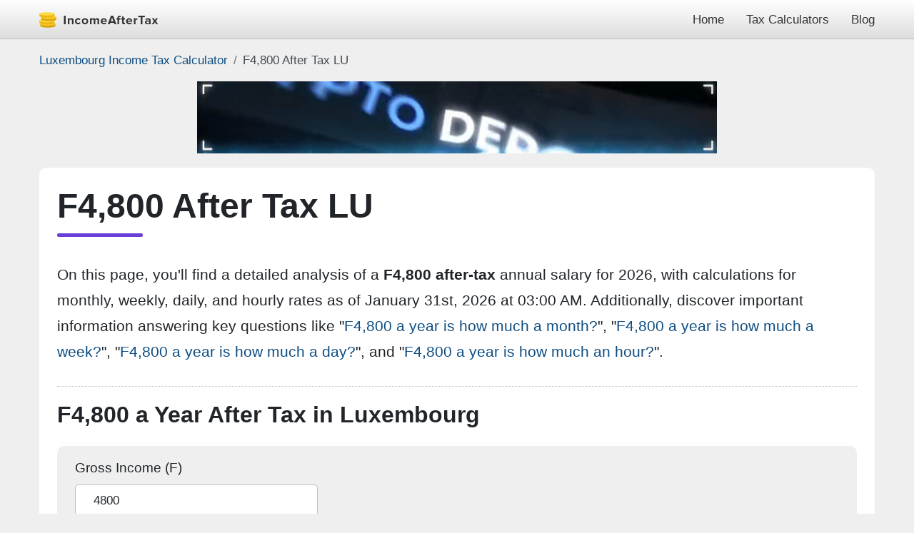

--- FILE ---
content_type: text/html; charset=utf-8
request_url: https://incomeaftertax.com/4800-after-tax-lu
body_size: 30002
content:
<!DOCTYPE html><html lang="lb"><head><meta charset="utf-8"/>
<script>var __ezHttpConsent={setByCat:function(src,tagType,attributes,category,force,customSetScriptFn=null){var setScript=function(){if(force||window.ezTcfConsent[category]){if(typeof customSetScriptFn==='function'){customSetScriptFn();}else{var scriptElement=document.createElement(tagType);scriptElement.src=src;attributes.forEach(function(attr){for(var key in attr){if(attr.hasOwnProperty(key)){scriptElement.setAttribute(key,attr[key]);}}});var firstScript=document.getElementsByTagName(tagType)[0];firstScript.parentNode.insertBefore(scriptElement,firstScript);}}};if(force||(window.ezTcfConsent&&window.ezTcfConsent.loaded)){setScript();}else if(typeof getEzConsentData==="function"){getEzConsentData().then(function(ezTcfConsent){if(ezTcfConsent&&ezTcfConsent.loaded){setScript();}else{console.error("cannot get ez consent data");force=true;setScript();}});}else{force=true;setScript();console.error("getEzConsentData is not a function");}},};</script>
<script>var ezTcfConsent=window.ezTcfConsent?window.ezTcfConsent:{loaded:false,store_info:false,develop_and_improve_services:false,measure_ad_performance:false,measure_content_performance:false,select_basic_ads:false,create_ad_profile:false,select_personalized_ads:false,create_content_profile:false,select_personalized_content:false,understand_audiences:false,use_limited_data_to_select_content:false,};function getEzConsentData(){return new Promise(function(resolve){document.addEventListener("ezConsentEvent",function(event){var ezTcfConsent=event.detail.ezTcfConsent;resolve(ezTcfConsent);});});}</script>
<script>if(typeof _setEzCookies!=='function'){function _setEzCookies(ezConsentData){var cookies=window.ezCookieQueue;for(var i=0;i<cookies.length;i++){var cookie=cookies[i];if(ezConsentData&&ezConsentData.loaded&&ezConsentData[cookie.tcfCategory]){document.cookie=cookie.name+"="+cookie.value;}}}}
window.ezCookieQueue=window.ezCookieQueue||[];if(typeof addEzCookies!=='function'){function addEzCookies(arr){window.ezCookieQueue=[...window.ezCookieQueue,...arr];}}
addEzCookies([{name:"ezoab_355881",value:"mod4-c; Path=/; Domain=incomeaftertax.com; Max-Age=7200",tcfCategory:"store_info",isEzoic:"true",},{name:"ezosuibasgeneris-1",value:"20813202-f1bc-4f27-7a44-4b52cb287323; Path=/; Domain=incomeaftertax.com; Expires=Sun, 31 Jan 2027 03:13:02 UTC; Secure; SameSite=None",tcfCategory:"understand_audiences",isEzoic:"true",}]);if(window.ezTcfConsent&&window.ezTcfConsent.loaded){_setEzCookies(window.ezTcfConsent);}else if(typeof getEzConsentData==="function"){getEzConsentData().then(function(ezTcfConsent){if(ezTcfConsent&&ezTcfConsent.loaded){_setEzCookies(window.ezTcfConsent);}else{console.error("cannot get ez consent data");_setEzCookies(window.ezTcfConsent);}});}else{console.error("getEzConsentData is not a function");_setEzCookies(window.ezTcfConsent);}</script><script type="text/javascript" data-ezscrex='false' data-cfasync='false'>window._ezaq = Object.assign({"edge_cache_status":12,"edge_response_time":562,"url":"https://incomeaftertax.com/4800-after-tax-lu"}, typeof window._ezaq !== "undefined" ? window._ezaq : {});</script><script type="text/javascript" data-ezscrex='false' data-cfasync='false'>window._ezaq = Object.assign({"ab_test_id":"mod4-c"}, typeof window._ezaq !== "undefined" ? window._ezaq : {});window.__ez=window.__ez||{};window.__ez.tf={};</script><script type="text/javascript" data-ezscrex='false' data-cfasync='false'>window.ezDisableAds = true;</script>
<script data-ezscrex='false' data-cfasync='false' data-pagespeed-no-defer>var __ez=__ez||{};__ez.stms=Date.now();__ez.evt={};__ez.script={};__ez.ck=__ez.ck||{};__ez.template={};__ez.template.isOrig=true;__ez.queue=__ez.queue||function(){var e=0,i=0,t=[],n=!1,o=[],r=[],s=!0,a=function(e,i,n,o,r,s,a){var l=arguments.length>7&&void 0!==arguments[7]?arguments[7]:window,d=this;this.name=e,this.funcName=i,this.parameters=null===n?null:w(n)?n:[n],this.isBlock=o,this.blockedBy=r,this.deleteWhenComplete=s,this.isError=!1,this.isComplete=!1,this.isInitialized=!1,this.proceedIfError=a,this.fWindow=l,this.isTimeDelay=!1,this.process=function(){f("... func = "+e),d.isInitialized=!0,d.isComplete=!0,f("... func.apply: "+e);var i=d.funcName.split("."),n=null,o=this.fWindow||window;i.length>3||(n=3===i.length?o[i[0]][i[1]][i[2]]:2===i.length?o[i[0]][i[1]]:o[d.funcName]),null!=n&&n.apply(null,this.parameters),!0===d.deleteWhenComplete&&delete t[e],!0===d.isBlock&&(f("----- F'D: "+d.name),m())}},l=function(e,i,t,n,o,r,s){var a=arguments.length>7&&void 0!==arguments[7]?arguments[7]:window,l=this;this.name=e,this.path=i,this.async=o,this.defer=r,this.isBlock=t,this.blockedBy=n,this.isInitialized=!1,this.isError=!1,this.isComplete=!1,this.proceedIfError=s,this.fWindow=a,this.isTimeDelay=!1,this.isPath=function(e){return"/"===e[0]&&"/"!==e[1]},this.getSrc=function(e){return void 0!==window.__ezScriptHost&&this.isPath(e)&&"banger.js"!==this.name?window.__ezScriptHost+e:e},this.process=function(){l.isInitialized=!0,f("... file = "+e);var i=this.fWindow?this.fWindow.document:document,t=i.createElement("script");t.src=this.getSrc(this.path),!0===o?t.async=!0:!0===r&&(t.defer=!0),t.onerror=function(){var e={url:window.location.href,name:l.name,path:l.path,user_agent:window.navigator.userAgent};"undefined"!=typeof _ezaq&&(e.pageview_id=_ezaq.page_view_id);var i=encodeURIComponent(JSON.stringify(e)),t=new XMLHttpRequest;t.open("GET","//g.ezoic.net/ezqlog?d="+i,!0),t.send(),f("----- ERR'D: "+l.name),l.isError=!0,!0===l.isBlock&&m()},t.onreadystatechange=t.onload=function(){var e=t.readyState;f("----- F'D: "+l.name),e&&!/loaded|complete/.test(e)||(l.isComplete=!0,!0===l.isBlock&&m())},i.getElementsByTagName("head")[0].appendChild(t)}},d=function(e,i){this.name=e,this.path="",this.async=!1,this.defer=!1,this.isBlock=!1,this.blockedBy=[],this.isInitialized=!0,this.isError=!1,this.isComplete=i,this.proceedIfError=!1,this.isTimeDelay=!1,this.process=function(){}};function c(e,i,n,s,a,d,c,u,f){var m=new l(e,i,n,s,a,d,c,f);!0===u?o[e]=m:r[e]=m,t[e]=m,h(m)}function h(e){!0!==u(e)&&0!=s&&e.process()}function u(e){if(!0===e.isTimeDelay&&!1===n)return f(e.name+" blocked = TIME DELAY!"),!0;if(w(e.blockedBy))for(var i=0;i<e.blockedBy.length;i++){var o=e.blockedBy[i];if(!1===t.hasOwnProperty(o))return f(e.name+" blocked = "+o),!0;if(!0===e.proceedIfError&&!0===t[o].isError)return!1;if(!1===t[o].isComplete)return f(e.name+" blocked = "+o),!0}return!1}function f(e){var i=window.location.href,t=new RegExp("[?&]ezq=([^&#]*)","i").exec(i);"1"===(t?t[1]:null)&&console.debug(e)}function m(){++e>200||(f("let's go"),p(o),p(r))}function p(e){for(var i in e)if(!1!==e.hasOwnProperty(i)){var t=e[i];!0===t.isComplete||u(t)||!0===t.isInitialized||!0===t.isError?!0===t.isError?f(t.name+": error"):!0===t.isComplete?f(t.name+": complete already"):!0===t.isInitialized&&f(t.name+": initialized already"):t.process()}}function w(e){return"[object Array]"==Object.prototype.toString.call(e)}return window.addEventListener("load",(function(){setTimeout((function(){n=!0,f("TDELAY -----"),m()}),5e3)}),!1),{addFile:c,addFileOnce:function(e,i,n,o,r,s,a,l,d){t[e]||c(e,i,n,o,r,s,a,l,d)},addDelayFile:function(e,i){var n=new l(e,i,!1,[],!1,!1,!0);n.isTimeDelay=!0,f(e+" ...  FILE! TDELAY"),r[e]=n,t[e]=n,h(n)},addFunc:function(e,n,s,l,d,c,u,f,m,p){!0===c&&(e=e+"_"+i++);var w=new a(e,n,s,l,d,u,f,p);!0===m?o[e]=w:r[e]=w,t[e]=w,h(w)},addDelayFunc:function(e,i,n){var o=new a(e,i,n,!1,[],!0,!0);o.isTimeDelay=!0,f(e+" ...  FUNCTION! TDELAY"),r[e]=o,t[e]=o,h(o)},items:t,processAll:m,setallowLoad:function(e){s=e},markLoaded:function(e){if(e&&0!==e.length){if(e in t){var i=t[e];!0===i.isComplete?f(i.name+" "+e+": error loaded duplicate"):(i.isComplete=!0,i.isInitialized=!0)}else t[e]=new d(e,!0);f("markLoaded dummyfile: "+t[e].name)}},logWhatsBlocked:function(){for(var e in t)!1!==t.hasOwnProperty(e)&&u(t[e])}}}();__ez.evt.add=function(e,t,n){e.addEventListener?e.addEventListener(t,n,!1):e.attachEvent?e.attachEvent("on"+t,n):e["on"+t]=n()},__ez.evt.remove=function(e,t,n){e.removeEventListener?e.removeEventListener(t,n,!1):e.detachEvent?e.detachEvent("on"+t,n):delete e["on"+t]};__ez.script.add=function(e){var t=document.createElement("script");t.src=e,t.async=!0,t.type="text/javascript",document.getElementsByTagName("head")[0].appendChild(t)};__ez.dot=__ez.dot||{};__ez.queue.addFileOnce('/detroitchicago/boise.js', '/detroitchicago/boise.js?gcb=195-0&cb=5', true, [], true, false, true, false);__ez.queue.addFileOnce('/parsonsmaize/abilene.js', '/parsonsmaize/abilene.js?gcb=195-0&cb=e80eca0cdb', true, [], true, false, true, false);__ez.queue.addFileOnce('/parsonsmaize/mulvane.js', '/parsonsmaize/mulvane.js?gcb=195-0&cb=e75e48eec0', true, ['/parsonsmaize/abilene.js'], true, false, true, false);__ez.queue.addFileOnce('/detroitchicago/birmingham.js', '/detroitchicago/birmingham.js?gcb=195-0&cb=539c47377c', true, ['/parsonsmaize/abilene.js'], true, false, true, false);</script>
<script data-ezscrex="false" type="text/javascript" data-cfasync="false">window._ezaq = Object.assign({"ad_cache_level":0,"adpicker_placement_cnt":0,"ai_placeholder_cache_level":0,"ai_placeholder_placement_cnt":-1,"author":"Danny Me","domain":"incomeaftertax.com","domain_id":355881,"ezcache_level":1,"ezcache_skip_code":0,"has_bad_image":0,"has_bad_words":0,"is_sitespeed":0,"lt_cache_level":0,"publish_date":"2018-09-22","response_size":100840,"response_size_orig":95077,"response_time_orig":563,"template_id":5,"url":"https://incomeaftertax.com/4800-after-tax-lu","word_count":0,"worst_bad_word_level":0}, typeof window._ezaq !== "undefined" ? window._ezaq : {});__ez.queue.markLoaded('ezaqBaseReady');</script>
<script type='text/javascript' data-ezscrex='false' data-cfasync='false'>
window.ezAnalyticsStatic = true;

function analyticsAddScript(script) {
	var ezDynamic = document.createElement('script');
	ezDynamic.type = 'text/javascript';
	ezDynamic.innerHTML = script;
	document.head.appendChild(ezDynamic);
}
function getCookiesWithPrefix() {
    var allCookies = document.cookie.split(';');
    var cookiesWithPrefix = {};

    for (var i = 0; i < allCookies.length; i++) {
        var cookie = allCookies[i].trim();

        for (var j = 0; j < arguments.length; j++) {
            var prefix = arguments[j];
            if (cookie.indexOf(prefix) === 0) {
                var cookieParts = cookie.split('=');
                var cookieName = cookieParts[0];
                var cookieValue = cookieParts.slice(1).join('=');
                cookiesWithPrefix[cookieName] = decodeURIComponent(cookieValue);
                break; // Once matched, no need to check other prefixes
            }
        }
    }

    return cookiesWithPrefix;
}
function productAnalytics() {
	var d = {"pr":[6],"omd5":"4191a52efe27bd6ef239b30f224a2cb5","nar":"risk score"};
	d.u = _ezaq.url;
	d.p = _ezaq.page_view_id;
	d.v = _ezaq.visit_uuid;
	d.ab = _ezaq.ab_test_id;
	d.e = JSON.stringify(_ezaq);
	d.ref = document.referrer;
	d.c = getCookiesWithPrefix('active_template', 'ez', 'lp_');
	if(typeof ez_utmParams !== 'undefined') {
		d.utm = ez_utmParams;
	}

	var dataText = JSON.stringify(d);
	var xhr = new XMLHttpRequest();
	xhr.open('POST','/ezais/analytics?cb=1', true);
	xhr.onload = function () {
		if (xhr.status!=200) {
            return;
		}

        if(document.readyState !== 'loading') {
            analyticsAddScript(xhr.response);
            return;
        }

        var eventFunc = function() {
            if(document.readyState === 'loading') {
                return;
            }
            document.removeEventListener('readystatechange', eventFunc, false);
            analyticsAddScript(xhr.response);
        };

        document.addEventListener('readystatechange', eventFunc, false);
	};
	xhr.setRequestHeader('Content-Type','text/plain');
	xhr.send(dataText);
}
__ez.queue.addFunc("productAnalytics", "productAnalytics", null, true, ['ezaqBaseReady'], false, false, false, true);
</script><base href="https://incomeaftertax.com/4800-after-tax-lu"/> 
		
	    <meta http-equiv="X-UA-Compatible" content="IE=edge"/>
	    <meta name="viewport" content="width=device-width, initial-scale=1, minimum-scale=1"/>
		
				<meta name="geo.region" content="LB"/>
				<meta name="referrer" content="always"/>

		<!-- <link href="//pagead2.googlesyndication.com" rel="dns-prefetch"> -->
		
		<title>F4,800 a Year After-Tax is How Much a Month, Week, Day, an Hour?</title>
				<meta name="description" content="Explore the breakdown of a F4,800 a year after-tax income in LU: find out how much is a month, week, day, and an hour to better understand your earnings."/> 
				<meta name="keywords" content="4800 after tax LU, 4800 after tax Luxembourg, 4800 salary after tax LU, 4800 salary after tax Luxembourg, 4800 after tax LU, 4800 after tax Luxembourg, how much is 4800 after tax in LU, how much is 4800 after tax in Luxembourg"/>
		<meta name="tags" content="4800 after tax LU, 4800 after tax Luxembourg, 4800 salary after tax LU, 4800 salary after tax Luxembourg, 4800 after tax LU, 4800 after tax Luxembourg, how much is 4800 after tax in LU, how much is 4800 after tax in Luxembourg"/>
				<meta name="robots" content="index, follow, max-image-preview:large, max-snippet:-1, max-video-preview:-1"/>
		
		<meta property="og:locale" content="lb"/>
		<meta property="og:type" content="article"/>
		<meta property="og:title" content="F4,800 a Year After-Tax is How Much a Month, Week, Day, an Hour?"/>
		<meta property="og:description" content="Explore the breakdown of a F4,800 a year after-tax income in LU: find out how much is a month, week, day, and an hour to better understand your earnings."/>
		<meta property="og:url" content="https://incomeaftertax.com/4800-after-tax-lu"/>
		<meta property="og:site_name" content="F4,800 a Year After"/>
		<meta property="article:author" content="Danny Me"/>
		<meta property="article:published_time" content="2018-09-22T19:38:00+00:00"/>
		<meta property="article:modified_time" content="2022-09-18T13:52:00+00:00"/>
		<meta property="og:image" content="https://incomeaftertax.com/4800-after-tax-lu.jpg?22"/>
		<meta property="og:image:width" content="709"/>
		<meta property="og:image:height" content="419"/>
		<meta property="og:image:type" content="image/jpeg"/>
		<meta name="twitter:card" content="summary_large_image"/>

		<meta name="msvalidate.01" content="C805AD8CE2A21B422A2A1946F9C6095C"/>
		<meta name="google-site-verification" content="vqnEx-50gbD8olLAp79RmgoPBzvO-ZMWcO032VatC28"/>

		<link rel="apple-touch-icon" sizes="57x57" href="/apple-touch-icon-57x57.png"/>
		<link rel="apple-touch-icon" sizes="60x60" href="/apple-touch-icon-60x60.png"/>
		<link rel="apple-touch-icon" sizes="72x72" href="/apple-touch-icon-72x72.png"/>
		<link rel="apple-touch-icon" sizes="76x76" href="/apple-touch-icon-76x76.png"/>
		<link rel="apple-touch-icon" sizes="114x114" href="/apple-touch-icon-114x114.png"/>
		<link rel="apple-touch-icon" sizes="120x120" href="/apple-touch-icon-120x120.png"/>
		<link rel="apple-touch-icon" sizes="144x144" href="/apple-touch-icon-144x144.png"/>
		<link rel="apple-touch-icon" sizes="152x152" href="/apple-touch-icon-152x152.png"/>
		<link rel="apple-touch-icon" sizes="180x180" href="/apple-touch-icon-180x180.png"/>
		<link rel="icon" type="image/png" sizes="32x32" href="/favicon-32x32.png"/>
		<link rel="icon" type="image/png" sizes="192x192" href="/android-chrome-192x192.png"/>
		<link rel="icon" type="image/png" sizes="16x16" href="/favicon-16x16.png"/>
		<link rel="manifest" href="/site.webmanifest"/>
		<link rel="mask-icon" href="/safari-pinned-tab.svg" color="#5bbad5"/>
		<meta name="msapplication-TileColor" content="#00aba9"/>
		<meta name="msapplication-TileImage" content="/mstile-144x144.png"/>
		<meta name="theme-color" content="#FFFFFF"/>

		<link rel="index" href="/sitemap.xml"/>
		<link rel="home" href="https://incomeaftertax.com"/>

		<link rel="canonical" href="https://incomeaftertax.com/4800-after-tax-lu"/>
		<link rel="alternate" hreflang="lb" href="https://incomeaftertax.com/4800-after-tax-lu"/>
		<link rel="alternate" hreflang="x-default" href="https://incomeaftertax.com/4800-after-tax-lu"/>
		
				<!-- <link rel="canonical" href="https://incomeaftertax.com/4800-after-tax-lu"> -->
				<!-- <link rel="alternate" hreflang="en-US" href="https://incomeaftertax.com/4800-after-tax-us"> -->
				<!-- <link rel="alternate" hreflang="en-GB" href="https://incomeaftertax.com/4800-after-tax-uk"> -->
				<!-- <link rel="alternate" hreflang="en-IE" href="https://incomeaftertax.com/4800-after-tax-ie"> -->
				<!-- <link rel="alternate" hreflang="fr" href="https://incomeaftertax.com/4800-after-tax-fr"> -->
				<!-- <link rel="alternate" hreflang="en-CA" href="https://incomeaftertax.com/4800-after-tax-ca"> -->
				<!-- <link rel="alternate" hreflang="en-AU" href="https://incomeaftertax.com/4800-after-tax-au"> -->
				<!-- <link rel="alternate" hreflang="en-NZ" href="https://incomeaftertax.com/4800-after-tax-nz"> -->
				<!-- <link rel="alternate" hreflang="de" href="https://incomeaftertax.com/4800-after-tax-de"> -->
				<!-- <link rel="alternate" hreflang="lb" href="https://incomeaftertax.com/4800-after-tax-lu"> -->
				<!-- <link rel="alternate" hreflang="x-default" href="https://incomeaftertax.com/4800-after-tax-lu"> -->
				<style type="text/css">
			footer,header,main,nav,section{display:block}hr{box-sizing:content-box;height:0;overflow:visible}h1,h2{margin-top:0;margin-bottom:.5rem}p{margin-top:0;margin-bottom:1rem}dl,ol,ul{margin-top:0;margin-bottom:1rem}ul ul{margin-bottom:0}img{vertical-align:middle;border-style:none}svg{overflow:hidden;vertical-align:middle}table{border-collapse:collapse}th{text-align:inherit}button{border-radius:0}button:focus{outline:1px dotted;outline:5px auto -webkit-focus-ring-color}button,input,select,textarea{margin:0;font-family:inherit;font-size:inherit;line-height:inherit}button,input{overflow:visible}button,select{text-transform:none}select{word-wrap:normal}h1,h2{margin-bottom:.5rem;font-weight:500;line-height:1.2}h1{font-size:2.5rem}h2{font-size:2rem}hr{margin-top:1rem;margin-bottom:1rem;border:0;border-top:1px solid rgba(0,0,0,.1)}.table{width:100%;margin-bottom:1rem;color:#212529}.table td,.table th{padding:.75rem;vertical-align:top;border-top:1px solid #dee2e6}.table thead th{vertical-align:bottom;border-bottom:2px solid #dee2e6}.table-bordered{border:1px solid #dee2e6}.table-bordered td,.table-bordered th{border:1px solid #dee2e6}.table-bordered thead th{border-bottom-width:2px}.form-control::-ms-expand{background-color:transparent;border:0}.form-control:focus{color:#495057;background-color:#fff;border-color:#80bdff;outline:0;box-shadow:0 0 0 .2rem rgba(105,63,215,.25)}.form-control::-webkit-input-placeholder{color:#6c757d;opacity:1}.form-control::-moz-placeholder{color:#6c757d;opacity:1}.form-control:-ms-input-placeholder{color:#6c757d;opacity:1}.form-control::-ms-input-placeholder{color:#6c757d;opacity:1}.form-control::placeholder{color:#6c757d;opacity:1}.form-control:disabled{background-color:#e9ecef;opacity:1}.btn:hover{color:#212529;text-decoration:none}.btn:focus{outline:0;box-shadow:0 0 0 .2rem rgba(105,63,215,.25)}.btn:disabled{opacity:.65}.clearfix::after{display:block;clear:both;content:""}.navbar{height:55px;color:#343434;background:#ddd;background:-moz-linear-gradient(top,rgba(255,255,255,1) 0,rgba(221,221,221,1) 100%);background:-webkit-linear-gradient(top,rgba(255,255,255,1) 0,rgba(221,221,221,1) 100%);background:linear-gradient(to bottom,rgba(255,255,255,1) 0,rgba(221,221,221,1) 100%);border-bottom:1px solid rgba(0,0,0,.25);text-align:right}.navbar .container{position:relative}.navbar a{color:#343434}.navbar a:active,.navbar a:hover{color:rgba(255,255,255,.8)}.logo img{float:left;width:169px;height:22px;display:inline-block;margin:16.5px 0}.caret{display:inline-block;width:0;height:0;margin-left:3px;vertical-align:middle;border-top:4px dashed;border-top:4px solid #343434;border-right:4px solid transparent;border-left:4px solid transparent}.dropdown-wrap{display:inline-block;height:55px}a.nav-link{height:55px;line-height:55px;font-size:13pt;opacity:1;margin-left:25px;transition:opacity .2s}a.nav-link:hover{text-decoration:none;color:#343434;opacity:.7;transition:opacity .2s}.dropdown-menu{position:absolute;top:55px;background:#f7f7f7;left:15px;right:15px;border-bottom-right-radius:5px;border-bottom-left-radius:5px;border:1px solid #dbdbdb;border-top:none;padding:15px 15px 0 15px;z-index:9999;text-align:center;display:none}.dropdown-menu.dropdown-show{display:block}.dropdown-menu a{padding:2.5px 0;margin:0 15px 15px 15px;font-size:16px;opacity:1;transition:opacity .2s;display:inline-block;position:relative}.dropdown-menu a:after{content:'';position:absolute;height:100%;width:1px;background:#dbdbdb;right:-15px}.dropdown-menu a:first-of-type:before{content:'';position:absolute;height:100%;width:1px;background:#dbdbdb;left:-15px}.dropdown-menu a:hover{color:#343434;opacity:.8;transition:opacity .2s;text-decoration:none}.toggleElement:not(.visible){display:none}.advancedOpts{margin-left:15px}.input-group{margin-bottom:1em}a{text-decoration:none;background-color:transparent;color:#0e4d81}a:hover{color:#0e4d81;text-decoration:underline}label{display:inline-block;margin-bottom:.5rem}textarea{overflow:auto;resize:vertical}textarea{min-height:100px}a.current{font-weight:600}.table thead th{background:#efefef;vertical-align:bottom;border-bottom:none}li.ampstart-nav-item{padding:.25em 0}.navbar a.logo:active,.navbar a.logo:hover{color:#343434}.navBtn{cursor:pointer;border:0;outline:0}span.bar{width:25px;height:3px;background-color:#343434;margin-top:6px;display:block;transition:all .2s}.navBtn:hover span.bar{background-color:rgba(52,52,52,.8);transition:all .2s}span.bar:first-of-type{margin-top:0}.hide{display:none}.gross{color:#0474ff}.net{color:#1f560b;font-weight:600}.tax{color:#7f0021}.ni{color:#cd8007}fieldset{margin:0;padding:0;border:none}.message{width:100%;margin-top:1rem;padding:.5em 1em;border:1px solid #ddd;border-radius:.25em}.message.error{color:#721c24;background-color:#f8d7da;border-color:#f5c6cb}.message.success{color:#155724;background-color:#d4edda;border-color:#c3e6cb}img{vertical-align:middle;border-style:none}svg{overflow:hidden;vertical-align:middle}button{border-radius:0}button:focus{outline:1px dotted;outline:5px auto -webkit-focus-ring-color}button{margin:0;font-family:inherit;font-size:inherit;line-height:inherit}button{overflow:visible}button{text-transform:none}button{-webkit-appearance:button}button:not(:disabled){cursor:pointer}button::-moz-focus-inner{padding:0;border-style:none}html{font-family:Arial,Helvetica,sans-serif;line-height:1.7;-webkit-text-size-adjust:100%;-webkit-tap-highlight-color:transparent}[type=submit],button{-webkit-appearance:button}[type=submit]:not(:disabled),button:not(:disabled){cursor:pointer}[type=submit]::-moz-focus-inner,button::-moz-focus-inner{padding:0;border-style:none}[hidden]{display:none}*,body{padding:0;margin:0}*,::after,::before{box-sizing:border-box}img{width:100%;height:auto}body{font-family:Arial,Helvetica,sans-serif;font-size:16pt;font-weight:400;line-height:1.7;color:#212529;text-align:left;background-color:#EFEFEF}h1,h2,h3,h4{font-weight:600;font-size:2rem;margin-bottom:25px;display:block}h3{font-size:1.8rem}h1{position:relative;font-size:3rem;font-weight:700;margin-bottom:35px;padding:0 0 15px}h2.aboveCalculator{padding:20px 0 0 0;margin-bottom:20px;border-top:1px dotted #bfbfbf}h4{margin:0;padding:0;font-size:16pt}h1 a,h1 a:hover,h1 a:focus{color:#212529}.container{width:100%;padding-right:15px;padding-left:15px;margin-right:auto;margin-left:auto;max-width:1200px}.body-wrapp{background:#fff;padding:25px;border-radius:10px}.body-wrapp p{padding:0;margin:0}p.first-p{margin-bottom:30px;display:inline-block}h1:after{content:"";position:absolute;bottom:0;height:5px;max-width:120px;width:100%;border-radius:.2em;background:#693fd7;left:0}.form-control{display:block;width:100%;height:45px;padding:0 25px;font-size:13pt;font-weight:400;line-height:45px;color:#212529;background-color:#fff;background-clip:padding-box;border:1px solid rgba(51,51,51,.25);border-radius:5px}textarea.form-control{padding-top:10px;padding-bottom:10px;line-height:1.7;height:auto;max-height:180px}.form-control:focus{color:#212529;background-color:#fff;border-color:#693fd7;outline:0;box-shadow:0 0 0 .2rem rgba(105,63,215,.25)}.input-group{margin-bottom:25px}.sidebar{display:none;position:fixed;top:0;max-height:100vh;height:100vh;max-width:80vw;background-color:#efefef;min-width:45px;outline:0;overflow-x:hidden;overflow-y:auto;z-index:2147483647;-webkit-overflow-scrolling:touch;will-change:transform}.sidebar nav{margin-top:calc(1em - 3px);padding-top:.5em;border-top:1px solid rgba(0,0,0,.1)}.sidebar{border-top:5px solid #693fd7;width:100%;max-width:220px;background-color:#fff;padding:1em;-webkit-box-shadow:10px 0 4px -2px rgba(0,0,0,6%);box-shadow:10px 0 4px -2px rgba(0,0,0,6%)}.sidebar.show{display:block}.breadcrumb{display:-ms-flexbox;display:flex;-ms-flex-wrap:wrap;flex-wrap:wrap;list-style:none;margin:15px 0;padding:0;background:transparent;text-shadow:none;font-size:13pt}.breadcrumb-item+.breadcrumb-item{padding-left:.5rem}.breadcrumb-item+.breadcrumb-item::before{display:inline-block;padding-right:.5rem;color:#6c757d;content:"/"}.breadcrumb-item+.breadcrumb-item:hover::before{text-decoration:underline}.breadcrumb-item+.breadcrumb-item:hover::before{text-decoration:none}.breadcrumb-item.active{color:#474D52}.hourPerWeek{margin-bottom:25px}form.calculator,.calculator{background:#efefef;padding:12.5px 25px 0 25px;border-radius:10px;margin-bottom:30px}.index .calculator{margin-bottom:40px}p.under_form{font-size:14pt;display:block;margin:-15px 0 20px 0}.share_box{float:right}.shareButton{width:40px;height:40px;line-height:40px;background:#2f2d2d;color:#fff;border-radius:50%;margin:5px 0 5px 10px;display:inline-block;text-align:center;opacity:1;transition:opacity .2s;cursor:pointer}.shareButton:hover{opacity:.8;transition:opacity .2s}.shareButton.facebook{background:#0A6FF2}.shareButton.twitter{background:#1898F0}.shareButton.linkedin{background:#5788C2}.shareButton.whatsapp{background:#40E15D}.shareButton.telegram{background:#2BA0D9}.shareButton.sms{background:#491C78}.shareButton.messanger{background:#0080F7}.shareButton.sms,.shareButton.messanger{display:none}.shareButton .svg-icon{width:18px;height:auto;margin:11px 0;display:inline-block}figure{display:block}.index .share_box{float:none;margin-bottom:20px}.index.article-holder .share_box{margin-top:15px;margin-bottom:-5px}.index .share_box .shareButton{margin-top:0}.index .share_box .shareButton:first-of-type{margin-left:0}.index p{margin-bottom:25px}.index h2{margin-bottom:15px;display:inline-block}label{display:inline-block;margin-bottom:7.5px;font-size:14pt}.row{display:-ms-flexbox;display:flex;-ms-flex-wrap:wrap;flex-wrap:wrap;margin-right:-12.5px;margin-left:-12.5px}.col,.col-1,.col-10,.col-11,.col-12,.col-2,.col-3,.col-4,.col-5,.col-6,.col-7,.col-8,.col-9,.col-auto,.col-lg,.col-lg-1,.col-lg-10,.col-lg-11,.col-lg-12,.col-lg-2,.col-lg-3,.col-lg-4,.col-lg-5,.col-lg-6,.col-lg-7,.col-lg-8,.col-lg-9,.col-lg-auto,.col-md,.col-md-1,.col-md-10,.col-md-11,.col-md-12,.col-md-2,.col-md-3,.col-md-4,.col-md-5,.col-md-6,.col-md-7,.col-md-8,.col-md-9,.col-md-auto,.col-sm,.col-sm-1,.col-sm-10,.col-sm-11,.col-sm-12,.col-sm-2,.col-sm-3,.col-sm-4,.col-sm-5,.col-sm-6,.col-sm-7,.col-sm-8,.col-sm-9,.col-sm-auto,.col-xl,.col-xl-1,.col-xl-10,.col-xl-11,.col-xl-12,.col-xl-2,.col-xl-3,.col-xl-4,.col-xl-5,.col-xl-6,.col-xl-7,.col-xl-8,.col-xl-9,.col-xl-auto{position:relative;width:100%;min-height:1px;padding-right:12.5px;padding-left:12.5px;padding-bottom:20px}.col-6{-webkit-box-flex:0;-ms-flex:0 0 50%;flex:0 0 50%;max-width:50%}.col-4{-webkit-box-flex:0;-ms-flex:0 0 33.333333%;flex:0 0 33.333333%;max-width:33.333333%}.col-3{-webkit-box-flex:0;-ms-flex:0 0 25%;flex:0 0 25%;max-width:25%}.col-5{-webkit-box-flex:0;-ms-flex:0 0 41.666667%;flex:0 0 41.666667%;max-width:41.666667%}.col-2{-webkit-box-flex:0;-ms-flex:0 0 16.666667%;flex:0 0 16.666667%;max-width:16.666667%}.col-9{-webkit-box-flex:0;-ms-flex:0 0 75%;flex:0 0 75%;max-width:75%}.col-8{-webkit-box-flex:0;-ms-flex:0 0 66.666667%;flex:0 0 66.666667%;max-width:66.666667%}.col-7{-webkit-box-flex:0;-ms-flex:0 0 58.333333%;flex:0 0 58.333333%;max-width:58.333333%}.content-row{border-top:1px dotted #bfbfbf;padding-top:25px}.content-row .col-8,.content-row .col-4{padding-bottom:0}.content-row .left-col{border-right:1px dotted #bfbfbf;padding-right:25px}.content-row img{width:100%;height:auto;max-width:709px}.content-row figure.in_article,.in_article img{max-width:640px}.content-row h2,.content-row h3{margin:0 0 15px 0;padding:0}.content-row p,.content-row ol,.content-row ul{margin-bottom:25px}.content-row ol,.content-row ul{padding-left:45px}.content-row .left-col{margin-bottom:-25px}.content-row figcaption{display:inline-block;margin-top:5px;font-size:12pt;color:#575757}.content-row picture,.content-row figure{max-width:709px;display:inline-block;margin:0 0 25px 0}.content-row picture.in_article,.content-row figure.in_article{margin-bottom:0;margin-top:25px}.content-row figure.in_article{margin-left:auto;margin-right:auto;margin-top:25px;margin-bottom:25px;display:block}.content-row .table-bordered{margin:0;margin-top:0;font-size:13pt;min-width:660px}.table-wrap{width:100%;overflow-y:auto}.content-row .col-8{-webkit-box-flex:0;-ms-flex:0 0 calc(100% - 373.5px);flex:0 0 calc(100% - 373.5px);max-width:calc(100% - 373.5px)}.content-row .col-4{-webkit-box-flex:0;-ms-flex:0 0 373.5px;flex:0 0 373.5px;max-width:373.5px;padding-left:25px}.content-row .col-12{padding-bottom:0}.calculationsNavs{border-top:1px dotted #bfbfbf;margin-top:25px;padding-top:15px}.amounts-block{width:100%;display:block;margin:10px 0 5px -15px}.amounts-block:last-of-type{margin-bottom:-15px}.amounts-block a,.amounts-block span{display:inline-block;margin:0 0 15px 15px}.clearfix::after{content:"";clear:both;display:table}@media (prefers-reduced-motion:reduce){.btn{transition:none}}.btn{color:#fff;background-color:#693fd7;background:#693fd7;width:100%;height:50px;padding:0 25px;font-weight:400;line-height:50px;display:inline-block;text-align:center;vertical-align:middle;-webkit-user-select:none;-moz-user-select:none;-ms-user-select:none;user-select:none;border:none;border-radius:5px;transition:color .15s ease-in-out,background-color .15s ease-in-out,background .15s ease-in-out,border-color .15s ease-in-out,box-shadow .15s ease-in-out}.btn:hover{color:#fff;background:rgba(105,63,215,.8);transition:background .2s}.svg-icon{width:20px;height:20px;margin-top:-3px;margin-right:2px}.svg-icon path,.svg-icon polygon,.svg-icon rect{fill:#fff}.table-of-contents{margin-bottom:35px;border:1px solid #efefef}.table-of-contents .table-element,.table-of-contents .table-header{padding:12.5px 25px}.table-of-contents .table-header{background:#efefef;font-weight:600}.table-of-contents .table-element{border-bottom:1px solid #efefef;padding-left:60px;position:relative}.table-of-contents .table-element:last-of-type{border-bottom:none}.table-of-contents .table-element .emoji{position:absolute;left:25px}footer{margin-top:25px;padding-bottom:25px;width:100%;font-size:12pt}.footnav a{position:relative;padding-right:20px;margin:0 10px 15px 0;display:inline-block}.footnav a:after{content:'/';position:absolute;right:0;color:#a6a3a3}.footnav a:last-of-type{margin-right:0;padding-right:0}.footnav a:last-of-type:after{content:''}.footnav,.social,.copyrights{display:block;width:100%;text-align:center;margin-bottom:20px}.footnav{border-top:1px dotted #a6a3a3;padding-top:20px;margin-bottom:5px}.copyrights{margin-bottom:0}.social .svg-icon{width:32px;height:32px;margin-top:0;margin-right:0}.social a{margin-right:15px;opacity:1;transition:opacity .2s}.social a:hover{text-decoration:none;opacity:.8;transition:opacity .2s}.social a:last-of-type{margin-right:0}.social .svg-icon path{fill:#212529}.toolButton{padding:15px;text-align:center;color:#fff;background-color:#693fd7;background:#693fd7;display:block;width:100%;border-radius:5px;transition:color .15s ease-in-out,background-color .15s ease-in-out,background .15s ease-in-out,border-color .15s ease-in-out,box-shadow .15s ease-in-out;border-left:5px solid rgba(0,0,0,.2);margin-bottom:25px}.toolButton:hover{color:#fff;background:rgba(105,63,215,.8);transition:background .2s;text-decoration:none}.nav-wrapp{display:inline-block}.toggleNav{display:none}.document h2{margin:10px 0 20px 0}.document p{margin:0 0 20px 0;display:inline-block}.document p:last-of-type{margin-bottom:0}.document ul{padding-left:40px;margin:0 0 20px 0}.document.sitemap ul{margin-bottom:0}.document.sitemap ul li{margin-bottom:10px}.document.sitemap .col-4{padding-bottom:0}.contact-page .col-6{padding-bottom:0}.contact-page form.calculator{padding:15px 15px 0 15px;margin-bottom:0}.contact-page form.calculator.contact-form{padding:15px 25px 0 25px}.alert{position:relative;padding:10px 15px;margin-top:20px;border:1px solid transparent;border-radius:5px;font-size:13pt}.alert-danger{color:#721c24;background-color:#f8d7da;border-color:#f5c6cb}.alert-success{color:#155724;background-color:#d4edda;border-color:#c3e6cb}.contacts-right ul{margin-top:15px;margin-bottom:-7.5px}.contacts-right ul li{margin-bottom:7.5px}.countries-wrapp{padding-top:20px;margin:0 -15px 5px 0;display:inline-block}.countries-wrapp a{font-size:13pt;display:inline-block;border:2px solid #212529;color:#212529;padding:7.5px 20px;margin:0 15px 15px 0;border-radius:5px;opacity:1;transition:opacity .2s}.countries-wrapp a:hover{text-decoration:none;opacity:.6;transition:opacity .2s}.index-calc form{border-bottom:1px dotted #bfbfbf}.index-calc .submitCalc{max-width:233.75px}.no-posts{padding:15px 25px;background:#efefef;border-radius:5px}.visitBlogs{margin-top:25px;max-width:350px}.row.post-wrap{background:#efefef;margin:0 0 20px 0}.row.post-wrap:last-of-type{margin-bottom:0}.post-wrap .col-4,.post-wrap .col-8{padding:20px}.post-wrap .col-8{padding-left:5px}.post-wrap h3,.post-wrap h4{font-size:1.6rem;margin-bottom:5px}.blog-sub-info{font-size:12pt;display:inline-block;width:100%;margin-bottom:5px;color:#0E4D81}.post-wrap img,.trending-post img{max-width:313px;display:block;margin:0 auto}.post-wrap p{margin-bottom:0;font-size:14pt}.main-image img{max-width:788px;width:100%;height:auto}.post-time,.read-time{color:#4A5055}.post-time{margin-right:5px}.read-time{margin-left:5px}.pagination{display:inline-block;list-style:none;margin:25px 0 -15px 0}.pagination li{display:inline-block}.pagination a,.pagination span{display:block;padding:5px 15px;background:#efefef;margin:0 15px 15px 0;border-radius:5px}img.nf{width:100%;max-width:310px;height:auto;display:block;margin:0 auto 20px auto}article p,article ul,article picture{margin-bottom:25px}article{margin-bottom:-25px}article h2,article h3,article h4{margin-bottom:15px;display:inline-block}article h3,article h4{font-size:1.8rem}article ul{padding-left:35px;margin-top:0}.article-holder .col-3,.article-holder .col-9{padding-bottom:0}.article-sub{font-size:12pt;margin:20px 0 30px 0;padding-top:20px;border-top:1px dotted #bfbfbf;border-bottom:1px dotted #bfbfbf}.right-read{text-align:right}.most-popular-wrap{margin-top:25px;padding-top:25px;border-top:1px dotted #bfbfbf}figcaption{display:inline-block;width:100%;margin-top:10px;font-size:12pt;color:#4A5055}.lil-header{font-weight:600;margin-bottom:20px;font-size:18pt}.article-holder .col-3{border-left:1px dotted #bfbfbf;padding-left:20px}.article-holder .col-9{padding-right:25px}.trending-post{border-bottom:1px dotted #bfbfbf;margin-bottom:25px;padding-bottom:10px}.trending-post h4{font-size:13pt;line-height:1.5;display:block;margin-top:10px}.trending-post .blog-sub-info{font-size:11pt;margin-bottom:0;margin-top:8px}.first_wrapper{margin-bottom:25px}.second_wrapper{margin-top:25px}.advancedHolder{margin-top:-10px;margin-bottom:-5px}.advancedHolder a{font-size:12pt}.advancedOptions{border-top:1px dotted #bfbfbf;border-bottom:1px dotted #bfbfbf;padding:10px 0 0 0;margin-top:15px;border-radius:5px;display:none;margin-bottom:10px}.advancedOptions.show{display:block}.btn-link{background-color:#2f2d2d;font-size:13pt}.btn-link:hover,.btn-link:focus,.btn-link:active{background:rgba(47,45,45,.8)}.content-block{background:#efefef;margin-bottom:25px;padding:15px}.content-inner{background:#fff;padding:0;position:relative;border:1px solid #efefef;transition:border .25s;cursor:pointer;margin-bottom:15px}.content-inner:last-of-type{margin-bottom:0}.content-inner:hover{border:1px solid #CACACA;transition:border .25s}.content-inner a{position:absolute;width:100%;height:100%;top:0;left:0;right:0}.content-inner .col-8{padding:15px;font-size:13pt;color:#4D4D4D;-webkit-box-flex:0;-ms-flex:0 0 66.666667%;flex:0 0 66.666667%;max-width:66.666667%}.content-inner .submitCalc{max-width:100%;margin-top:15px;text-transform:uppercase;font-weight:600}.content-inner img{margin:0}.content-inner .submitCalc,.content-inner img{opacity:1;transition:opacity .2s}.content-inner:hover .submitCalc,.content-inner:hover img{opacity:.8;transition:opacity .2s}.content-block .col-4{-webkit-box-flex:0;-ms-flex:0 0 33.333333%;flex:0 0 33.333333%;max-width:33.333333%;padding-left:15px;padding-right:0}.content-block .row{margin-right:0;margin-left:-15px}.sponsored-header{margin-bottom:10px;font-size:11pt;color:#4D4D4D}.table-bordered tbody tr:last-of-type td,.table-bordered tbody tr:last-of-type th{border-top:2px solid #dee2e6}p.answer{background:#fffec4;padding:15px;border-left:5px solid #eae888;margin-top:10px;display:inline-block;width:100%}form small{font-size:12pt;display:inline-block;width:100%;margin-top:5px;color:#5b5b5b}.table-wrap .table-bordered{margin-bottom:25px}.loader.visible{display:none}.loader.visible{border:4px solid #fff;border-top:4px solid #9e83e3;border-radius:50%;width:25px;height:25px;margin:12.5px auto;animation:spin 2s linear infinite;display:block}.loader.visible div{display:none}.toggletoc{float:right;font-size:12pt;font-weight:500;margin:4px 0 0 15px}.tabletoc{display:none}.tabletoc.show{display:block}@keyframes spin{0%{transform:rotate(0deg)}100%{transform:rotate(360deg)}}@media (max-width:1139px){.content-row .col-8{-webkit-box-flex:0;-ms-flex:0 0 calc(100% - 197.5px);flex:0 0 calc(100% - 197.5px);max-width:calc(100% - 197.5px)}.content-row .col-4{-webkit-box-flex:0;-ms-flex:0 0 197.5px;flex:0 0 197.5px;max-width:197.5px;padding-left:25px}.content-block .col-4{-webkit-box-flex:0;-ms-flex:0 0 33.333333%;flex:0 0 33.333333%;max-width:100%;padding-left:15px}.content-inner .col-8{-webkit-box-flex:0;-ms-flex:0 0 66.666667%;flex:0 0 66.666667%;max-width:66.666667%}}@media (max-width:1000px){.dropdown-menu a::after,.dropdown-menu a:first-of-type::before{background:transparent}.dropdown-menu{left:0;right:0}.container{padding-right:25px;padding-left:25px}.amounts-block{margin-top:0}.table-of-contents{margin-bottom:30px}.content-row .col-8,.content-row .col-4{-webkit-box-flex:0;-ms-flex:0 0 100%;flex:0 0 100%;max-width:100%;padding:0 12.5px}.content-row .left-col{border-right:none;padding-bottom:5px;margin-bottom:25px;border-bottom:none}.content-block .col-4{-webkit-box-flex:0;-ms-flex:0 0 100%;flex:0 0 100%;max-width:100%;padding:0;margin-bottom:15px}.content-block{padding-bottom:15px}.content-block .row{margin-left:0}.content-inner .col-4{-webkit-box-flex:0;-ms-flex:0 0 33.333333%;flex:0 0 33.333333%;max-width:100%;padding-left:0;margin:0}.content-inner .col-8{-webkit-box-flex:0;-ms-flex:0 0 66.666667%;flex:0 0 66.666667%;max-width:66.666667%;padding:15px}}@media (max-width:880px){.btn-link{font-size:inherit}.form-control{padding:0 15px}.col-12.advancedHolder{margin-top:5px;margin-bottom:0;padding-bottom:10px}.advancedHolder a{font-size:14pt}.advancedOptions{margin-top:15px;margin-bottom:10px;border-radius:0;padding-bottom:10px}.trending-post:last-of-type{border-bottom:none;padding-bottom:0;margin-bottom:20px}.trending-post .blog-sub-info{font-size:12pt;display:inline-block;width:100%;margin-bottom:5px}.lil-header{padding-top:15px;border-top:1px dotted #bfbfbf}.trending-post h4{font-size:1.6rem;line-height:1.7}.right-read{text-align:left}.breadcrumb{font-size:12pt}.post-wrap .col-8{padding-left:20px;padding-top:0}.article-holder .col-3{padding-left:10px;border:none;margin-top:20px}.most-popular-wrap{border:none;padding:0;margin:0}.contact-page form.calculator.contact-form{margin-bottom:20px;padding-left:15px;padding-right:15px}h1,h2,h3,h4,.post-wrap h3,.post-wrap h4{font-size:1.8rem}h1{font-size:2.2rem;margin-bottom:30px}body,label{font-size:14pt}.submitCalc{margin-top:7.5px}.container{padding-right:20px;padding-left:20px}.body-wrapp{padding:20px}.col,.col-1,.col-10,.col-11,.col-12,.col-2,.col-3,.col-4,.col-5,.col-6,.col-7,.col-8,.col-9,.col-auto,.col-lg,.col-lg-1,.col-lg-10,.col-lg-11,.col-lg-12,.col-lg-2,.col-lg-3,.col-lg-4,.col-lg-5,.col-lg-6,.col-lg-7,.col-lg-8,.col-lg-9,.col-lg-auto,.col-md,.col-md-1,.col-md-10,.col-md-11,.col-md-12,.col-md-2,.col-md-3,.col-md-4,.col-md-5,.col-md-6,.col-md-7,.col-md-8,.col-md-9,.col-md-auto,.col-sm,.col-sm-1,.col-sm-10,.col-sm-11,.col-sm-12,.col-sm-2,.col-sm-3,.col-sm-4,.col-sm-5,.col-sm-6,.col-sm-7,.col-sm-8,.col-sm-9,.col-sm-auto,.col-xl,.col-xl-1,.col-xl-10,.col-xl-11,.col-xl-12,.col-xl-2,.col-xl-3,.col-xl-4,.col-xl-5,.col-xl-6,.col-xl-7,.col-xl-8,.col-xl-9,.col-xl-auto{width:100%;-webkit-box-flex:0;-ms-flex:0 0 100%;flex:0 0 100%;max-width:100%;padding-bottom:15px;padding-right:10px;padding-left:10px}.content-row .col-8,.content-row .col-4{padding:0 10px}.row{margin-right:-10px;margin-left:-10px}form.calculator,.calculator{padding:20px 20px 0 20px}.content-row p,.content-row ol,.content-row ul,.content-block{margin-bottom:20px}.content-row figure.in_article{margin-top:20px;margin-bottom:20px}.table-wrap{margin-bottom:20px}.content-row .left-col{margin-bottom:-20px}.table-of-contents .table-element,.table-of-contents .table-header{padding:12.5px 20px}.table-of-contents .table-element .emoji{left:20px}.table-of-contents .table-element{padding-left:55px}.shareButton.sms,.shareButton.messanger{display:inline-block}.share_box{float:none;margin:10px 0 -10px 0;text-align:center;border-top:1px solid rgba(51,51,51,.25);padding-top:20px}.index .share_box{margin:0 0 5px 0;border-top:none;padding:0}p.under_form{font-size:14pt;margin:0 0 15px 0}.shareButton{margin:0 0 15px 15px}.shareButton:first-of-type{margin-left:0}.content-block .col-4{-webkit-box-flex:0;-ms-flex:0 0 100%;flex:0 0 100%;max-width:100%;padding:0;margin-bottom:15px}.content-block .row{margin-left:0}.content-inner .col-4{-webkit-box-flex:0;-ms-flex:0 0 33.333333%;flex:0 0 33.333333%;max-width:100%;padding-left:0;margin:0}.content-inner .col-8{-webkit-box-flex:0;-ms-flex:0 0 66.666667%;flex:0 0 66.666667%;max-width:66.666667%;padding:15px}}@media (max-width:880px){h1,h2,h3,h4,.post-wrap h3,.post-wrap h4{font-size:1.6rem}h1{font-size:1.8rem}}@media (max-width:768px){.toggleNav{display:inline-block;margin:16px 0;cursor:pointer}.nav-wrapp{display:none}.nav-wrapp.menu-show{display:block;left:0;right:0;position:absolute;top:55px;background:#f7f7f7;border-bottom-right-radius:5px;border-bottom-left-radius:5px;border-bottom:1px solid #dbdbdb;z-index:99999;padding-top:20px;overflow:hidden}a.nav-link,.dropdown-wrap{display:block;text-align:left;padding-left:20px;padding-right:20px;height:auto;line-height:1.6;margin-bottom:20px}.nav-wrapp.menu-show .dropdown-menu{position:relative;top:unset;border:none;padding:15px 0 0 5px;text-align:left;background:#eee;border-radius:0}.dropdown-wrap{margin-left:0;padding:0}}@media (max-width:671px){.content-inner .col-4,.content-inner .col-8{-webkit-box-flex:0;-ms-flex:0 0 100%;flex:0 0 100%;max-width:100%}.content-inner img{max-width:300px;margin:15px auto 0 auto;display:block}.content-inner{text-align:center}}@media (max-width:550px){#rc-imageselect,.g-recaptcha,.h-captcha{transform:scale(.77);-webkit-transform:scale(.77);transform-origin:0 0;-webkit-transform-origin:0 0}}@media (max-width:500px){.post-wrap .col-4,.post-wrap .col-8{padding:15px}.post-wrap .col-8{padding-top:0;padding-left:15px}.nav-wrapp.menu-show .dropdown-menu{padding:15px 10px 0 10px}a.nav-link{padding-left:0;padding-right:0}.container.for-body{padding:0}p.first-p{margin-bottom:25px}h2.aboveCalculator{padding:0;margin-bottom:25px;border-top:none}.container{padding-right:15px;padding-left:15px}.body-wrapp{border-radius:0;padding:20px 15px}.col,.col-1,.col-10,.col-11,.col-12,.col-2,.col-3,.col-4,.col-5,.col-6,.col-7,.col-8,.col-9,.col-auto,.col-lg,.col-lg-1,.col-lg-10,.col-lg-11,.col-lg-12,.col-lg-2,.col-lg-3,.col-lg-4,.col-lg-5,.col-lg-6,.col-lg-7,.col-lg-8,.col-lg-9,.col-lg-auto,.col-md,.col-md-1,.col-md-10,.col-md-11,.col-md-12,.col-md-2,.col-md-3,.col-md-4,.col-md-5,.col-md-6,.col-md-7,.col-md-8,.col-md-9,.col-md-auto,.col-sm,.col-sm-1,.col-sm-10,.col-sm-11,.col-sm-12,.col-sm-2,.col-sm-3,.col-sm-4,.col-sm-5,.col-sm-6,.col-sm-7,.col-sm-8,.col-sm-9,.col-sm-auto,.col-xl,.col-xl-1,.col-xl-10,.col-xl-11,.col-xl-12,.col-xl-2,.col-xl-3,.col-xl-4,.col-xl-5,.col-xl-6,.col-xl-7,.col-xl-8,.col-xl-9,.col-xl-auto{padding-bottom:15px;padding-right:7.5px;padding-left:7.5px}.content-row{padding-top:15px}.content-row .col-8,.content-row .col-4{padding:0 7.5px}.row{margin-right:-7.5px;margin-left:-7.5px}form.calculator,.calculator{padding:15px 15px 0 15px;margin-bottom:15px}.table-of-contents .table-element,.table-of-contents .table-header{padding:12.5px 15px}.table-of-contents .table-element .emoji{left:15px}.table-of-contents .table-element{padding-left:55px}.submitCalc{margin-top:10px;margin-bottom:0}.submitCalc.visitBlogs{margin-top:20px}.table-of-contents{margin-bottom:20px}.content-row picture,.content-row figure{margin:0 0 20px 0}.content-row picture.in_article,.content-row figure.in_article{margin-bottom:0;margin-top:20px}.content-row figure.in_article{margin-top:20px;margin-bottom:20px}.calculationsNavs{margin-top:15px;padding-top:15px}.footnav{border-top:none;padding-top:0;margin-bottom:0}.content-row .left-col{margin-bottom:15px}.calculationsNavs{margin-top:5px;border:none}.content-block .col-4{-webkit-box-flex:0;-ms-flex:0 0 100%;flex:0 0 100%;max-width:100%;padding:0;margin-bottom:15px}.content-block .row{margin-left:0}.content-inner .col-4{padding:0 15px}.content-inner .col-8{padding:0 15px 15px 15px}}@media print{*,::after,::before{text-shadow:none;box-shadow:none}a:not(.btn){text-decoration:underline}img{page-break-inside:avoid}h2,p{orphans:3;widows:3}h2{page-break-after:avoid}body{min-width:992px}.container{min-width:992px}.navbar{display:none}}.updated_holder{padding:15px;margin-bottom:20px;background:#efefef;font-size:13pt;text-align:center;line-height:1.5}@keyframes pulse-circle{0%{transform:scale(.33)}100%,80%{opacity:0}}@keyframes circle-pulse{0%,100%{transform:scale(.8)}50%{transform:scale(1)}}.updated_holder .circle{margin-right:10px;width:20px;height:20px;position:relative;display:inline-block;vertical-align:middle}.updated_holder .circle::after{content:"";position:absolute;left:0;top:0;display:block;width:100%;height:100%;background-color:#75daad;border-radius:50px;animation:1.25s cubic-bezier(.455,.03,.515,.955) -.4s infinite circle-pulse}.updated_holder .circle::before{content:"";position:relative;display:block;width:250%;height:250%;box-sizing:border-box;margin-left:-75%;margin-top:-75%;border-radius:45px;background-color:#75daad;animation:1.25s cubic-bezier(.215,.61,.355,1) infinite pulse-circle}.about-author{display:table;border-top:1px solid #f0f0f0;padding-top:25px;padding-bottom:25px;width:100%}.author-head{width:100%;display:inline-block;font-weight:700}.img-author{width:140px;height:140px}.author-body{display:table;margin:0;padding-top:20px;padding-bottom:0}.about-author-left{display:table-cell;width:130px;vertical-align:top}.about-author-right{padding-left:25px;display:table-cell;vertical-align:top}.about-author-right .author-link,.profile-details .username{color:#595959;font-size:18pt;font-weight:700}.about-author-right .author-link{float:none;width:auto}.author-link{display:inline-block;width:100%;float:none;margin-bottom:5px}.about-author-right p{display:block;margin:0;font-size:14pt}@media (max-width:880px){.about-author{margin-bottom:25px}}@media (max-width:650px){.about-author-left,.about-author-right{padding-left:0;width:100%;display:block}}p{width:100%}.mobiOnly{width: 100%; max-width: 300px; height: auto; margin: 0 auto; display: none}.pcOnly{width: 100%; max-width: 728px; height: auto; display: block; margin: 0 auto}@media (max-width: 550px){.mobiOnly{display: block}.pcOnly{display: none}}
		</style>
		
				<script>(function(w,d,s,l,i){w[l]=w[l]||[];w[l].push({'gtm.start':
		new Date().getTime(),event:'gtm.js'});var f=d.getElementsByTagName(s)[0],
		j=d.createElement(s),dl=l!='dataLayer'?'&l='+l:'';j.async=true;j.src=
		'https://www.googletagmanager.com/gtm.js?id='+i+dl;f.parentNode.insertBefore(j,f);
		})(window,document,'script','dataLayer','GTM-P36G9ZK');</script>
				<!-- <script async src="//pagead2.googlesyndication.com/pagead/js/adsbygoogle.js?client=ca-pub-1603350539083044" crossorigin="anonymous"></script> -->
				<script type="application/ld+json">
		{
			"@context": "https://schema.org",
			"@graph": [{
				"@type": "WebPage",
				"@id": "https://incomeaftertax.com/4800-after-tax-lu#webpage",
				"url": "https://incomeaftertax.com/4800-after-tax-lu",
				"name": "F4,800 a Year After",
				"isPartOf": {
					"@id": "https://incomeaftertax.com/lu-income-tax-calculator#website"
				},
				"primaryImageOfPage": {
					"@id": "https://incomeaftertax.com/4800-after-tax-lu#primaryimage"
				},
				"image": "https://incomeaftertax.com/4800-after-tax-lu.jpg?22",
				"thumbnailUrl": "https://incomeaftertax.com/4800-after-tax-lu.jpg?22",
				"datePublished": "2018-09-22T19:38:00+00:00",
				"dateModified": "2022-09-18T13:52:00+00:00",
				"author": [{
			        "@type": "Person",
			        "@id" :  "https://incomeaftertax.com#author",
			        "name": "Dainius Meškauskis",
			        "sameAs": [
			            "https://dannyme.com",
			            "https://find-and-update.company-information.service.gov.uk/company/11648007", 
			            "https://www.facebook.com/dmeskauskis", 
			            "https://www.codester.com/DannyMe"
			        ]
           		}],
				"breadcrumb": "https://incomeaftertax.com/4800-after-tax-lu#breadcrumb",
				"inLanguage": "lb",
				"potentialAction": [{
					"@type": "ReadAction",
					"target": ["https://incomeaftertax.com/4800-after-tax-lu"]
				}]
			}, {
				"@type": "ImageObject",
				"inLanguage": "lb",
				"@id": "https://incomeaftertax.com/4800-after-tax-lu#primaryimage",
				"url": "https://incomeaftertax.com/4800-after-tax-lu.jpg?22",
				"contentUrl": "https://incomeaftertax.com/4800-after-tax-lu.jpg?22",
				"width": 709,
				"height": 419
			}, {
				"@type": "BreadcrumbList",
				"@id": "https://incomeaftertax.com/4800-after-tax-lu#breadcrumb",
				"itemListElement": [{
					"@type": "ListItem",
					"position": 1,
					"name": "Luxembourg Income Tax Calculator",
					"item": "https://incomeaftertax.com/lu-income-tax-calculator"
				},{
					"@type": "ListItem",
					"position": 2,
					"name": "F4,800 After Tax LU",
					"item": "https://incomeaftertax.com/4800-after-tax-lu"
				}]
			}, {
				"@type": "WebSite",
				"@id": "https://incomeaftertax.com/lu-income-tax-calculator#website",
				"url": "https://incomeaftertax.com/lu-income-tax-calculator",
				"name": "Luxembourg Income Tax Calculator",
				"description": "",
				"publisher": {
					"@id":"https://incomeaftertax.com#organization"
				},
				"potentialAction": [{
					"@type":"SearchAction", 
					"target": {
						"@type": "EntryPoint", 
						"urlTemplate": "https://incomeaftertax.com/?search={search_term_string}"
					}, 
					"query-input":"required name=search_term_string"
				}],
				"inLanguage": "lb"
			}, {
				"@type": "Organization",
				"@id": "https://incomeaftertax.com#organization",
				"name": "Income Tax Calculators",
				"url": "https://incomeaftertax.com",
				"sameAs": [],
				"logo": {
					"@type": "ImageObject",
					"inLanguage": "en",
					"@id": "https://incomeaftertax.com#/schema/logo/image/",
					"url": "https://incomeaftertax.com/static/site-logo.png",
					"contentUrl": "https://incomeaftertax.com/static/site-logo.png",
					"width": 1050,
					"height": 600,
					"caption": "Income Tax Calculators"
				},
				"image": {
					"@id":"https://incomeaftertax.com#/schema/logo/image/"
				}
			}]
		}
		</script>
				<script async="" src="https://pagead2.googlesyndication.com/pagead/js/adsbygoogle.js?client=ca-pub-1603350539083044" crossorigin="anonymous"></script>
	<script type='text/javascript'>
var ezoTemplate = 'orig_site';
var ezouid = '1';
var ezoFormfactor = '1';
</script><script data-ezscrex="false" type='text/javascript'>
var soc_app_id = '0';
var did = 355881;
var ezdomain = 'incomeaftertax.com';
var ezoicSearchable = 1;
</script></head>
	<body><noscript><iframe src="https://www.googletagmanager.com/ns.html?id=GTM-P36G9ZK" height="0" width="0" class="gtagmanager"></iframe></noscript>
				
				<nav class="navbar">
			<div class="container">	
	    		<a class="logo" href="https://incomeaftertax.com">
	    			<img src="/static/logo.png?22" width="338" height="44" alt="Website Logo"/>
	    		</a>
	    		<div role="button" id="toggleNav" onclick="shownav();" class="toggleNav" aria-label="toggle site navigation">
	    			<span class="bar"></span><span class="bar"></span><span class="bar"></span>
	    		</div>
	    		<div class="nav-wrapp" id="siteNav">
	    				    			<a class="nav-link" href="/">Home</a>
		    					    	<a class="nav-link" href="/tax-calculators">Tax Calculators</a>
		    				    		<a class="nav-link" href="/blog">Blog</a>
		    	</div>
	    	</div>
		</nav>
		<nav class="container">
			<ul class="breadcrumb" id="breadcrumb">
				<li class="breadcrumb-item"><a href="https://incomeaftertax.com/lu-income-tax-calculator">Luxembourg Income Tax Calculator</a></li><li class="breadcrumb-item active">F4,800 After Tax LU</li>			</ul>
		</nav> 
		<div class="container for-body">
						<!-- <div class="first_wrapper">
				<div id="ezoic-pub-ad-placeholder-186">
					<script async src="https://pagead2.googlesyndication.com/pagead/js/adsbygoogle.js?client=ca-pub-1603350539083044"
					     crossorigin="anonymous"></script>
					<ins class="adsbygoogle"
					     style="display:block"
					     data-ad-client="ca-pub-1603350539083044"
					     data-ad-slot="1613820292"
					     data-ad-format="auto"></ins>
					<script>
					     (adsbygoogle = window.adsbygoogle || []).push({});
					</script>
				</div>
			</div> -->
						<a href="//runeace.com/r/incomeaftertax" target="_blank" style="width: 100%; max-width: 728px; height: auto; display: block; margin: 0 auto 15px auto">
				<video class="pcOnly" autoplay="" playsinline="" loop="" muted="" width="728" height="90"><source src="/runeace.mp4?1" type="video/mp4"/></video>
				<video class="mobiOnly" autoplay="" playsinline="" loop="" muted="" width="300" height="250"><source src="/runeace-300x250.mp4?1" type="video/mp4"/></video>
		    </a>
		    <div style="margin-bottom: 20px; text-align: center;">
		    	<script async="" src="https://pagead2.googlesyndication.com/pagead/js/adsbygoogle.js?client=ca-pub-1603350539083044" crossorigin="anonymous"></script>
				<ins class="adsbygoogle" style="display:block" data-ad-client="ca-pub-1603350539083044" data-ad-slot="8943672050" data-ad-format="auto" data-full-width-responsive="true"></ins>
			</div>
			<div class="body-wrapp">
<!-- Ezoic - TOP of Page - top_of_page -->
<div id="ezoic-pub-ad-placeholder-636"> </div>
<!-- End Ezoic - TOP of Page - top_of_page -->
				
<h1 id="header"><a href="https://incomeaftertax.com/4800-after-tax-lu" title="F4,800 After Tax LU">F4,800 After Tax LU</a></h1>
<!-- Ezoic - Under H1 - under_page_title -->
<div id="ezoic-pub-ad-placeholder-637"> </div>
<!-- End Ezoic - Under H1 - under_page_title -->
<p id="firstp" class="first-p">On this page, you&#39;ll find a detailed analysis of a <b>F4,800 after-tax</b> annual salary for 2026, with calculations for monthly, weekly, daily, and hourly rates as of <span class="dateLoad">January 31st, 2026 at 03:00 AM</span>. Additionally, discover important information answering key questions like &#34;<a href="/4800-after-tax-lu#s_f4800_a_year_is_how_much_a_month" title="F4,800 a year is how much a month?">F4,800 a year is how much a month?</a>&#34;, &#34;<a href="/4800-after-tax-lu#s_f4800_a_year_is_how_much_a_week" title="F4,800 a year is how much a week?">F4,800 a year is how much a week?</a>&#34;, &#34;<a href="/4800-after-tax-lu#s_f4800_a_year_is_how_much_a_day" title="F4,800 a year is how much a day?">F4,800 a year is how much a day?</a>&#34;, and &#34;<a href="/4800-after-tax-lu#s_f4800_a_year_is_how_much_an_hour" title="F4,800 a year is how much an hour?">F4,800 a year is how much an hour?</a>&#34;.</p>
<!-- Ezoic - Under First Paragraph - under_first_paragraph -->
<div id="ezoic-pub-ad-placeholder-638"> </div>
<!-- End Ezoic - Under First Paragraph - under_first_paragraph -->
<h2 id="secondHeader" class="aboveCalculator">F4,800 a Year After Tax in Luxembourg</h2>
<div class="first_wrapper">
	<!-- Ezoic - ADSENSE under_page_title - under_page_title -->
	<!-- <div id="ezoic-pub-ad-placeholder-187">
		<script async src="https://pagead2.googlesyndication.com/pagead/js/adsbygoogle.js?client=ca-pub-1603350539083044"
		     crossorigin="anonymous"></script>
		<ins class="adsbygoogle"
		     style="display:block"
		     data-ad-client="ca-pub-1603350539083044"
		     data-ad-slot="1613820292"
		     data-ad-format="auto"></ins>
		<script>
		     (adsbygoogle = window.adsbygoogle || []).push({});
		</script>
	</div> -->
	<!-- End Ezoic - ADSENSE under_page_title - under_page_title -->
</div>
<form class="calculator" id="calculator" action="#" method="post">
	<fieldset class="row">
		<input type="hidden" name="country" value="lu"/>
				<input type="hidden" name="vat" value="0"/>
		<div class="col-4">
			<label for="salary">Gross Income (F)</label>
			<input id="salary" name="salary" type="text" class="form-control" placeholder="25000" value="4800" required=""/>
		</div>
		<div class="col-4">
			<label for="period">Period</label>
			<select id="period" name="period" class="form-control">
			<option value="1" selected="">Annual</option><option value="2">Month</option><option value="3">Week</option><option value="4">Day</option><option value="5">Hour</option>			</select>
		</div>
		<div class="col-4">
			<label for="hours">Hours Per Week</label>
			<input id="hours" name="hours" type="text" class="form-control" placeholder="40" value="40" required=""/>
		</div>
				<div class="col-12 advancedHolder">
			<a href="#s_toggleOptions" id="toggleOptions" onclick="showOptions(event, 24);" title="Toggle Advanced Options">
				<svg xmlns="http://www.w3.org/2000/svg" width="24" height="24" fill="none" class="svg-icon" viewBox="0 0 24 24"><path stroke="currentColor" stroke-linecap="round" stroke-linejoin="round" stroke-width="2" d="M14 21h-4l-.551-2.48a6.991 6.991 0 0 1-1.819-1.05l-2.424.763-2-3.464 1.872-1.718a7.055 7.055 0 0 1 0-2.1L3.206 9.232l2-3.464 2.424.763A6.992 6.992 0 0 1 9.45 5.48L10 3h4l.551 2.48a6.992 6.992 0 0 1 1.819 1.05l2.424-.763 2 3.464-1.872 1.718a7.05 7.05 0 0 1 0 2.1l1.872 1.718-2 3.464-2.424-.763a6.99 6.99 0 0 1-1.819 1.052L14 21z"></path><circle cx="12" cy="12" r="3" stroke="currentColor" stroke-width="2"></circle></svg> Advanced Options (Optional)
			</a>
			<div id="advancedOptions" class="advancedOptions ">
				<div class="row">
										<div class="col-4">
						<label for="fillingstatus">Filling Status</label>
						<select id="fillingstatus" name="fillingstatus" class="form-control">
														<option value="1" selected="">Single</option>
														<option value="2">Married / Partner</option>
														<option value="3">Separated / Divorced</option>
														<option value="4">Widower</option>
													</select>
					</div>
					<div class="col-4">
						<label for="additionalinfo">Additional Info</label>
						<select id="additionalinfo" name="additionalinfo" class="form-control">
														<option value="1" selected="">Without Children</option>
														<option value="2">Children in Household</option>
														<option value="3">Older Than 64 on January 1st 2013</option>
													</select>
					</div>
									</div>
			</div>
		</div>
				<div class="col-3">
						<button class="btn submitCalc" name="submitCalculation">
				<div id="calculate" class="loader">
					<div>
						<svg xmlns="http://www.w3.org/2000/svg" width="20" height="20" fill="currentColor" class="svg-icon" viewBox="0 0 16 16"><path d="M12 1a1 1 0 0 1 1 1v12a1 1 0 0 1-1 1H4a1 1 0 0 1-1-1V2a1 1 0 0 1 1-1h8zM4 0a2 2 0 0 0-2 2v12a2 2 0 0 0 2 2h8a2 2 0 0 0 2-2V2a2 2 0 0 0-2-2H4z"></path><path d="M4 2.5a.5.5 0 0 1 .5-.5h7a.5.5 0 0 1 .5.5v2a.5.5 0 0 1-.5.5h-7a.5.5 0 0 1-.5-.5v-2zm0 4a.5.5 0 0 1 .5-.5h1a.5.5 0 0 1 .5.5v1a.5.5 0 0 1-.5.5h-1a.5.5 0 0 1-.5-.5v-1zm0 3a.5.5 0 0 1 .5-.5h1a.5.5 0 0 1 .5.5v1a.5.5 0 0 1-.5.5h-1a.5.5 0 0 1-.5-.5v-1zm0 3a.5.5 0 0 1 .5-.5h1a.5.5 0 0 1 .5.5v1a.5.5 0 0 1-.5.5h-1a.5.5 0 0 1-.5-.5v-1zm3-6a.5.5 0 0 1 .5-.5h1a.5.5 0 0 1 .5.5v1a.5.5 0 0 1-.5.5h-1a.5.5 0 0 1-.5-.5v-1zm0 3a.5.5 0 0 1 .5-.5h1a.5.5 0 0 1 .5.5v1a.5.5 0 0 1-.5.5h-1a.5.5 0 0 1-.5-.5v-1zm0 3a.5.5 0 0 1 .5-.5h1a.5.5 0 0 1 .5.5v1a.5.5 0 0 1-.5.5h-1a.5.5 0 0 1-.5-.5v-1zm3-6a.5.5 0 0 1 .5-.5h1a.5.5 0 0 1 .5.5v1a.5.5 0 0 1-.5.5h-1a.5.5 0 0 1-.5-.5v-1zm0 3a.5.5 0 0 1 .5-.5h1a.5.5 0 0 1 .5.5v4a.5.5 0 0 1-.5.5h-1a.5.5 0 0 1-.5-.5v-4z"></path></svg> Calculate					</div>
				</div>
			</button>
		</div>
		<div class="col-2">
						<button class="btn submitCalc btn-link" name="resetForm">Reset Form</button>
					</div>
		<div class="col-7">
			<div class="share_box" id="sharebuttons">
				<span data-sharer="facebook" data-url="https://incomeaftertax.com/4800-after-tax-lu" class="shareButton facebook">
					<svg class="svg-icon" xmlns="http://www.w3.org/2000/svg" fill="currentColor" viewBox="0 0 20 20">
						<path d="M11.344,5.71c0-0.73,0.074-1.122,1.199-1.122h1.502V1.871h-2.404c-2.886,0-3.903,1.36-3.903,3.646v1.765h-1.8V10h1.8v8.128h3.601V10h2.403l0.32-2.718h-2.724L11.344,5.71z"></path>
					</svg>
				</span>
				<span data-sharer="twitter" data-title="F4,800 After Tax LU" data-url="https://incomeaftertax.com/4800-after-tax-lu" class="shareButton twitter">
					<svg class="svg-icon" xmlns="http://www.w3.org/2000/svg" fill="currentColor" viewBox="0 0 20 20">
						<path d="M18.258,3.266c-0.693,0.405-1.46,0.698-2.277,0.857c-0.653-0.686-1.586-1.115-2.618-1.115c-1.98,0-3.586,1.581-3.586,3.53c0,0.276,0.031,0.545,0.092,0.805C6.888,7.195,4.245,5.79,2.476,3.654C2.167,4.176,1.99,4.781,1.99,5.429c0,1.224,0.633,2.305,1.596,2.938C2.999,8.349,2.445,8.19,1.961,7.925C1.96,7.94,1.96,7.954,1.96,7.97c0,1.71,1.237,3.138,2.877,3.462c-0.301,0.08-0.617,0.123-0.945,0.123c-0.23,0-0.456-0.021-0.674-0.062c0.456,1.402,1.781,2.422,3.35,2.451c-1.228,0.947-2.773,1.512-4.454,1.512c-0.291,0-0.575-0.016-0.855-0.049c1.588,1,3.473,1.586,5.498,1.586c6.598,0,10.205-5.379,10.205-10.045c0-0.153-0.003-0.305-0.01-0.456c0.7-0.499,1.308-1.12,1.789-1.827c-0.644,0.28-1.334,0.469-2.06,0.555C17.422,4.782,17.99,4.091,18.258,3.266"></path>
					</svg>
				</span>
				<span data-sharer="linkedin" data-url="https://incomeaftertax.com/4800-after-tax-lu" class="shareButton linkedin">
					<svg class="svg-icon" xmlns="http://www.w3.org/2000/svg" fill="currentColor" viewBox="0 0 18 18">
						<path d="M0 1.146C0 .513.526 0 1.175 0h13.65C15.474 0 16 .513 16 1.146v13.708c0 .633-.526 1.146-1.175 1.146H1.175C.526 16 0 15.487 0 14.854V1.146zm4.943 12.248V6.169H2.542v7.225h2.401zm-1.2-8.212c.837 0 1.358-.554 1.358-1.248-.015-.709-.52-1.248-1.342-1.248-.822 0-1.359.54-1.359 1.248 0 .694.521 1.248 1.327 1.248h.016zm4.908 8.212V9.359c0-.216.016-.432.08-.586.173-.431.568-.878 1.232-.878.869 0 1.216.662 1.216 1.634v3.865h2.401V9.25c0-2.22-1.184-3.252-2.764-3.252-1.274 0-1.845.7-2.165 1.193v.025h-.016a5.54 5.54 0 0 1 .016-.025V6.169h-2.4c.03.678 0 7.225 0 7.225h2.4z"></path>
					</svg>
				</span>
				<span data-sharer="whatsapp" data-title="F4,800 After Tax LU" data-url="https://incomeaftertax.com/4800-after-tax-lu" class="shareButton whatsapp">
					<svg class="svg-icon" xmlns="http://www.w3.org/2000/svg" fill="currentColor" viewBox="0 0 18 18">
						<path d="M13.601 2.326A7.854 7.854 0 0 0 7.994 0C3.627 0 .068 3.558.064 7.926c0 1.399.366 2.76 1.057 3.965L0 16l4.204-1.102a7.933 7.933 0 0 0 3.79.965h.004c4.368 0 7.926-3.558 7.93-7.93A7.898 7.898 0 0 0 13.6 2.326zM7.994 14.521a6.573 6.573 0 0 1-3.356-.92l-.24-.144-2.494.654.666-2.433-.156-.251a6.56 6.56 0 0 1-1.007-3.505c0-3.626 2.957-6.584 6.591-6.584a6.56 6.56 0 0 1 4.66 1.931 6.557 6.557 0 0 1 1.928 4.66c-.004 3.639-2.961 6.592-6.592 6.592zm3.615-4.934c-.197-.099-1.17-.578-1.353-.646-.182-.065-.315-.099-.445.099-.133.197-.513.646-.627.775-.114.133-.232.148-.43.05-.197-.1-.836-.308-1.592-.985-.59-.525-.985-1.175-1.103-1.372-.114-.198-.011-.304.088-.403.087-.088.197-.232.296-.346.1-.114.133-.198.198-.33.065-.134.034-.248-.015-.347-.05-.099-.445-1.076-.612-1.47-.16-.389-.323-.335-.445-.34-.114-.007-.247-.007-.38-.007a.729.729 0 0 0-.529.247c-.182.198-.691.677-.691 1.654 0 .977.71 1.916.81 2.049.098.133 1.394 2.132 3.383 2.992.47.205.84.326 1.129.418.475.152.904.129 1.246.08.38-.058 1.171-.48 1.338-.943.164-.464.164-.86.114-.943-.049-.084-.182-.133-.38-.232z"></path>
					</svg>
				</span>
				<span data-sharer="telegram" data-title="F4,800 After Tax LU" data-url="https://incomeaftertax.com/4800-after-tax-lu" class="shareButton telegram">
					<svg class="svg-icon" xmlns="http://www.w3.org/2000/svg" fill="currentColor" viewBox="0 0 18 18"> 
						<path d="M16 8A8 8 0 1 1 0 8a8 8 0 0 1 16 0zM8.287 5.906c-.778.324-2.334.994-4.666 2.01-.378.15-.577.298-.595.442-.03.243.275.339.69.47l.175.055c.408.133.958.288 1.243.294.26.006.549-.1.868-.32 2.179-1.471 3.304-2.214 3.374-2.23.05-.012.12-.026.166.016.047.041.042.12.037.141-.03.129-1.227 1.241-1.846 1.817-.193.18-.33.307-.358.336a8.154 8.154 0 0 1-.188.186c-.38.366-.664.64.015 1.088.327.216.589.393.85.571.284.194.568.387.936.629.093.06.183.125.27.187.331.236.63.448.997.414.214-.02.435-.22.547-.82.265-1.417.786-4.486.906-5.751a1.426 1.426 0 0 0-.013-.315.337.337 0 0 0-.114-.217.526.526 0 0 0-.31-.093c-.3.005-.763.166-2.984 1.09z"></path>
					</svg>
				</span>
				<span data-sharer="sms" data-body="Hey! Check out this URL https://incomeaftertax.com/4800-after-tax-lu" class="shareButton sms">
					<svg class="svg-icon" xmlns="http://www.w3.org/2000/svg" fill="currentColor" viewBox="0 0 512 512"> 
						<path d="M256 32C114.6 32 .0137 125.1 .0137 240c0 49.59 21.39 95 56.99 130.7c-12.5 50.39-54.31 95.3-54.81 95.8C0 468.8-.5938 472.2 .6875 475.2C1.1 478.2 4.813 480 8 480c66.31 0 116-31.8 140.6-51.41C181.3 440.9 217.6 448 256 448C397.4 448 512 354.9 512 240S397.4 32 256 32zM167.3 271.9C163.9 291.1 146.3 304 121.1 304c-4.031 0-8.25-.3125-12.59-1C101.1 301.8 92.81 298.8 85.5 296.1c-8.312-3-14.06-12.66-11.09-20.97S85 261.1 93.38 264.9c6.979 2.498 14.53 5.449 20.88 6.438C125.7 273.1 135 271 135.8 266.4c1.053-5.912-10.84-8.396-24.56-12.34c-12.12-3.531-44.28-12.97-38.63-46c4.062-23.38 27.31-35.91 58-31.09c5.906 .9062 12.44 2.844 18.59 4.969c8.344 2.875 12.78 12 9.906 20.34C156.3 210.7 147.2 215.1 138.8 212.2c-4.344-1.5-8.938-2.938-13.09-3.594c-11.22-1.656-20.72 .4062-21.5 4.906C103.2 219.2 113.6 221.5 124.4 224.6C141.4 229.5 173.1 238.5 167.3 271.9zM320 288c0 8.844-7.156 16-16 16S288 296.8 288 288V240l-19.19 25.59c-6.062 8.062-19.55 8.062-25.62 0L224 240V288c0 8.844-7.156 16-16 16S192 296.8 192 288V192c0-6.875 4.406-12.1 10.94-15.18c6.5-2.094 13.71 .0586 17.87 5.59L256 229.3l35.19-46.93c4.156-5.531 11.4-7.652 17.87-5.59C315.6 179 320 185.1 320 192V288zM439.3 271.9C435.9 291.1 418.3 304 393.1 304c-4.031 0-8.25-.3125-12.59-1c-8.25-1.25-16.56-4.25-23.88-6.906c-8.312-3-14.06-12.66-11.09-20.97s10.59-13.16 18.97-10.19c6.979 2.498 14.53 5.449 20.88 6.438c11.44 1.719 20.78-.375 21.56-4.938c1.053-5.912-10.84-8.396-24.56-12.34c-12.12-3.531-44.28-12.97-38.63-46c4.031-23.38 27.25-35.91 58-31.09c5.906 .9062 12.44 2.844 18.59 4.969c8.344 2.875 12.78 12 9.906 20.34c-2.875 8.344-11.94 12.81-20.34 9.906c-4.344-1.5-8.938-2.938-13.09-3.594c-11.19-1.656-20.72 .4062-21.5 4.906C375.2 219.2 385.6 221.5 396.4 224.6C413.4 229.5 445.1 238.5 439.3 271.9z"></path>
					</svg>
				</span>
				<span data-sharer="messanger" data-app="786300535972452" data-url="https://incomeaftertax.com/4800-after-tax-lu" class="shareButton messanger">
					<svg class="svg-icon" xmlns="http://www.w3.org/2000/svg" fill="currentColor" viewBox="0 0 24 24"> 
						<path d="M12 0c-6.627 0-12 4.975-12 11.111 0 3.497 1.745 6.616 4.472 8.652v4.237l4.086-2.242c1.09.301 2.246.464 3.442.464 6.627 0 12-4.974 12-11.111 0-6.136-5.373-11.111-12-11.111zm1.193 14.963l-3.056-3.259-5.963 3.259 6.559-6.963 3.13 3.259 5.889-3.259-6.559 6.963z"></path>
					</svg>
				</span>
				<span data-sharer="email" data-title="F4,800 After Tax LU" data-url="https://incomeaftertax.com/4800-after-tax-lu" data-subject="Hey! Check out this URL" class="shareButton email">
					<svg class="svg-icon" xmlns="http://www.w3.org/2000/svg" fill="currentColor" viewBox="0 0 18 18">
						<path d="M0 4a2 2 0 0 1 2-2h12a2 2 0 0 1 2 2v8a2 2 0 0 1-2 2H2a2 2 0 0 1-2-2V4Zm2-1a1 1 0 0 0-1 1v.217l7 4.2 7-4.2V4a1 1 0 0 0-1-1H2Zm13 2.383-4.708 2.825L15 11.105V5.383Zm-.034 6.876-5.64-3.471L8 9.583l-1.326-.795-5.64 3.47A1 1 0 0 0 2 13h12a1 1 0 0 0 .966-.741ZM1 11.105l4.708-2.897L1 5.383v5.722Z"></path>
					</svg>
				</span>
			</div>
		</div>
	</fieldset>
</form>

<!-- Ezoic - Under Calculator - under_second_paragraph -->
<div id="ezoic-pub-ad-placeholder-639"> </div>
<!-- End Ezoic - Under Calculator - under_second_paragraph -->

<div class="first_wrapper">
	<!-- Ezoic - ADSENSE mid_content - mid_content -->
	<!-- <div id="ezoic-pub-ad-placeholder-188">
		<script async src="https://pagead2.googlesyndication.com/pagead/js/adsbygoogle.js?client=ca-pub-1603350539083044"
		     crossorigin="anonymous"></script>
		<ins class="adsbygoogle"
		     style="display:block"
		     data-ad-client="ca-pub-1603350539083044"
		     data-ad-slot="1613820292"
		     data-ad-format="auto"></ins>
		<script>
		     (adsbygoogle = window.adsbygoogle || []).push({});
		</script>
	</div> -->
	<!-- End Ezoic - ADSENSE mid_content - mid_content -->
</div>
<div class="content-row">
	<div class="row">
		<div class="col-8 left-col">
						<div class="updated_holder"><span class="circle"></span> Validated and accurate as of <span class="dateLoad">January 31st, 2026 at 03:00 AM</span>.</div>
						<!-- Ezoic - Above Table of Contents - mid_content -->
			<div id="ezoic-pub-ad-placeholder-642"> </div>
			<!-- End Ezoic - Above Table of Contents - mid_content -->
				
			<div class="table-of-contents">
				<div class="table-header">
					Table of Contents <a id="toggletoc" class="toggletoc" href="#toggletoc" onclick="toggletoc();">[show]</a>
				</div>
				<div class="table-body tabletoc" id="tableofcontents">
					<div class="table-element"><a href="#s_how_much_is_f4800_a_year_after_tax_in_luxembourg"><span class="emoji">❓</span> How much is F4,800 a Year After Tax in Luxembourg?</a></div><div class="table-element"><a href="#s_f4800_a_year_is_how_much_a_month"><span class="emoji">❓</span> F4,800 a Year is How Much a Month?</a></div><div class="table-element"><a href="#s_f4800_a_year_is_how_much_a_week"><span class="emoji">❓</span> F4,800 a Year is How Much a Week?</a></div><div class="table-element"><a href="#s_f4800_a_year_is_how_much_a_day"><span class="emoji">❓</span> F4,800 a Year is How Much a Day?</a></div><div class="table-element"><a href="#s_f4800_a_year_is_how_much_an_hour"><span class="emoji">❓</span> F4,800 a Year is How Much an Hour?</a></div><div class="table-element"><a href="#s_is_f4800_a_year_a_good_salary"><span class="emoji">❓</span> Is F4,800 a Year a Good Salary?</a></div>				</div>
			</div>
						<!-- Ezoic - Under Table of Contents - long_content -->
			<div id="ezoic-pub-ad-placeholder-643"> </div>
			<!-- End Ezoic - Under Table of Contents - long_content -->
						<figure id="mainimg">
      			<img class="lazy" src="/4800-after-tax-lu.jpg?22" width="709" height="419" alt="F4,800 After Tax LU"/>
      			<figcaption>F4,800 After Tax LU</figcaption>
    		</figure>
						<!-- Ezoic - Under Main Picture - longer_content -->
			<div id="ezoic-pub-ad-placeholder-644"> </div>
			<!-- End Ezoic - Under Main Picture - longer_content -->
						<div id="maincontent">
			<h2 id="s_how_much_is_f4800_a_year_after_tax_in_luxembourg">How much is F4,800 a Year After Tax in Luxembourg?</h2>
<!-- Ezoic - In-Content 647 - incontent_647 -->
<div id="ezoic-pub-ad-placeholder-647"> </div>
<!-- End Ezoic - In-Content 647 - incontent_647 -->
<figure class="in_article"><img class="lazy" src="4800-after-tax-lu-breakdown.jpg?22" width="709" height="419" alt="How much is F4,800 a Year After Tax in Luxembourg?"/></figure>
<!-- Ezoic - In-Content 648 - incontent_648 -->
<div id="ezoic-pub-ad-placeholder-648"> </div>
<!-- End Ezoic - In-Content 648 - incontent_648 -->
<p class="answer">In the year 2026, in Luxembourg, $4,800 a year gross salary, after-tax, is $4,800 annual, $400 monthly, $91.99 weekly, $18.4 daily, and $2.3 hourly gross based on the information provided in the calculator above.</p>
<!-- Ezoic - In-Content 649 - incontent_649 -->
<div id="ezoic-pub-ad-placeholder-649"> </div>
<!-- End Ezoic - In-Content 649 - incontent_649 --><div id="content"></div>
<p>Check the table below for a breakdown of $4,800 a year after tax in Luxembourg.</p>
<!-- Ezoic - In-Content 650 - incontent_650 -->
<div id="ezoic-pub-ad-placeholder-650"> </div>
<!-- End Ezoic - In-Content 650 - incontent_650 -->
<div class="table-wrap">
	<table class="table table-bordered footable footable-loaded tablet">
	    <thead>
	        <tr>
	          	<th></th>
	          	<th>Yearly</th>
	          	<th>Monthly</th>
	          	<th>Weekly</th>
	          	<th>Daily</th>
	          	<th>Hourly</th>
	        </tr>
	    </thead>
	    <tbody>
	    	<tr>
	    		<th>Gross Salary</th>
	    		<td>$4,800</td>
	    		<td>$400</td>
	    		<td>$91.99</td>
	    		<td>$18.4</td>
	    		<td>$2.3</td>
	    	</tr>
	    	<tr>
	    		<th>Federal Income Tax</th>
	    		<td>$0</td>
	    		<td>$0</td>
	    		<td>$0</td>
	    		<td>$0</td>
	    		<td>$0</td>
	    	</tr>
	    	<tr>
	    		<th>State Income Tax</th>
	    		<td>$0</td>
	    		<td>$0</td>
	    		<td>$0</td>
	    		<td>$0</td>
	    		<td>$0</td>
	    	</tr>
	    	<tr>
	    		<th>Social Security</th>
	    		<td>$0</td>
	    		<td>$0</td>
	    		<td>$0</td>
	    		<td>$0</td>
	    		<td>$0</td>
	    	</tr>
	    	<tr>
	    		<th>Medicare</th>
	    		<td>$0</td>
	    		<td>$0</td>
	    		<td>$0</td>
	    		<td>$0</td>
	    		<td>$0</td>
	    	</tr>
	    	<tr>
	    		<th>Tax-Free Allowance</th>
	    		<td colspan="5">$11,265 Per Year</td>
	    	</tr>
	    	<tr>
	    		<th>Taxable Salary</th>
	    		<td colspan="5">$0 Per Year</td>
	    	</tr>
	    	<tr>
	    		<th>Take-Home Pay (NET)</th>
	    		<td>$4,800</td>
	    		<td>$400</td>
	    		<td>$91.99</td>
	    		<td>$18.4</td>
	    		<td>$2.3</td>
	    	</tr>
	    </tbody>
	</table>
<!-- Ezoic - In-Content 651 - incontent_651 -->
<div id="ezoic-pub-ad-placeholder-651"> </div>
<!-- End Ezoic - In-Content 651 - incontent_651 -->
</div><p>If you&#39;re interested in discovering how much you would earn a year with an extra F100 added to your annual salary, you can explore the calculations for a <a href="/4900-after-tax-lu" title="F4,900 annual income">F4,900 annual income</a>. This will provide you with a better understanding of the difference that additional F100 can make to your annual earnings.</p><h2 id="s_f4800_a_year_is_how_much_a_month">F4,800 a Year is How Much a Month?</h2>
<!-- Ezoic - In-Content 652 - incontent_652 -->
<div id="ezoic-pub-ad-placeholder-652"> </div>
<!-- End Ezoic - In-Content 652 - incontent_652 -->

<p>When evaluating a <strong>F4,800 a year after tax</strong> income, the corresponding monthly earnings can be determined:</p>
<!-- Ezoic - In-Content 653 - incontent_653 -->
<div id="ezoic-pub-ad-placeholder-653"> </div>
<!-- End Ezoic - In-Content 653 - incontent_653 --><ul>
					    <li>Take-home (NET) monthly income: F400</li>
					</ul>
<!-- Ezoic - In-Content 654 - incontent_654 -->
<div id="ezoic-pub-ad-placeholder-654"> </div>
<!-- End Ezoic - In-Content 654 - incontent_654 --><p>In order to discover <b>F4,800 a year is how much a month?</b> - simply divide the annual amount by 12, resulting in a monthly income of F400.</p>
<!-- Ezoic - In-Content 655 - incontent_655 -->
<div id="ezoic-pub-ad-placeholder-655"> </div>
<!-- End Ezoic - In-Content 655 - incontent_655 --><h2 id="s_f4800_a_year_is_how_much_a_week">F4,800 a Year is How Much a Week?</h2>
<!-- Ezoic - In-Content 656 - incontent_656 -->
<div id="ezoic-pub-ad-placeholder-656"> </div>
<!-- End Ezoic - In-Content 656 - incontent_656 -->

<p>When assessing a <strong>F4,800 a year after tax</strong> salary, the associated weekly earnings can be calculated:</p>
<!-- Ezoic - In-Content 657 - incontent_657 -->
<div id="ezoic-pub-ad-placeholder-657"> </div>
<!-- End Ezoic - In-Content 657 - incontent_657 --><ul>
					    <li>Take-home (NET) weekly income: F91.99</li>
					</ul>
<!-- Ezoic - In-Content 658 - incontent_658 -->
<div id="ezoic-pub-ad-placeholder-658"> </div>
<!-- End Ezoic - In-Content 658 - incontent_658 --><p>To answer <b>F4,800 a year is how much a week?</b> - divide the annual sum by 52, resulting in a weekly income of F91.99.</p>
<!-- Ezoic - In-Content 659 - incontent_659 -->
<div id="ezoic-pub-ad-placeholder-659"> </div>
<!-- End Ezoic - In-Content 659 - incontent_659 --><h2 id="s_f4800_a_year_is_how_much_a_day">F4,800 a Year is How Much a Day?</h2>
<!-- Ezoic - In-Content 660 - incontent_660 -->
<div id="ezoic-pub-ad-placeholder-660"> </div>
<!-- End Ezoic - In-Content 660 - incontent_660 -->

<p>When examining a <b>F4,800 a year after tax</b> income, the corresponding daily earnings can be determined:</p>
<!-- Ezoic - In-Content 661 - incontent_661 -->
<div id="ezoic-pub-ad-placeholder-661"> </div>
<!-- End Ezoic - In-Content 661 - incontent_661 --><ul>
					    <li>Take-home (NET) daily income: F18.4 (assuming a 5-day work week)</li>
					</ul>
<!-- Ezoic - In-Content 662 - incontent_662 -->
<div id="ezoic-pub-ad-placeholder-662"> </div>
<!-- End Ezoic - In-Content 662 - incontent_662 --><p>To find out <b>F4,800 a year is how much a day?</b> - divide the annual figure by 260 (52 weeks * 5 days), resulting in a daily income of F18.4.</p>
<!-- Ezoic - In-Content 663 - incontent_663 -->
<div id="ezoic-pub-ad-placeholder-663"> </div>
<!-- End Ezoic - In-Content 663 - incontent_663 --><h2 id="s_f4800_a_year_is_how_much_an_hour">F4,800 a Year is How Much an Hour?</h2>
<!-- Ezoic - In-Content 664 - incontent_664 -->
<div id="ezoic-pub-ad-placeholder-664"> </div>
<!-- End Ezoic - In-Content 664 - incontent_664 -->

<p>When analyzing a <b>F4,800 a year after-tax</b> salary, the associated hourly earnings can be calculated:</p>
<!-- Ezoic - In-Content 665 - incontent_665 -->
<div id="ezoic-pub-ad-placeholder-665"> </div>
<!-- End Ezoic - In-Content 665 - incontent_665 --><ul>
					    <li>Take-home (NET) hourly income: F2.3 (assuming a 40-hour work week)</li>
					</ul>
<!-- Ezoic - In-Content 666 - incontent_666 -->
<div id="ezoic-pub-ad-placeholder-666"> </div>
<!-- End Ezoic - In-Content 666 - incontent_666 --><p>To answer <b>F4,800 a year is how much an hour?</b> - divide the annual amount by 2,080 (52 weeks * 40 hours), resulting in an hourly income of F2.3.</p>
<!-- Ezoic - In-Content 667 - incontent_667 -->
<div id="ezoic-pub-ad-placeholder-667"> </div>
<!-- End Ezoic - In-Content 667 - incontent_667 --><h2 id="s_is_f4800_a_year_a_good_salary">Is F4,800 a Year a Good Salary?</h2>
<!-- Ezoic - In-Content 668 - incontent_668 -->
<div id="ezoic-pub-ad-placeholder-668"> </div>
<!-- End Ezoic - In-Content 668 - incontent_668 -->

<p>To answer if <b>F4,800 a year is a good salary</b>. We need to compare it to the national median. After calculation using ongoing year (2026) data, the salary of F4,800 a year is 15.69 times or 93.63% lower than the national median. So, is F4,800 a year a good salary?</p>
<!-- Ezoic - In-Content 669 - incontent_669 -->
<div id="ezoic-pub-ad-placeholder-669"> </div>
<!-- End Ezoic - In-Content 669 - incontent_669 --><p>Based on comparison to the national median and that it is more than half below average, in our opinion, it could only be considered an OK salary for a person without financial responsibilities, but for someone who has to pay rent, mortgage, and other expenses this is a very low salary to get in Luxembourg and could result in financial struggle.</p>
<!-- Ezoic - In-Content 670 - incontent_670 -->
<div id="ezoic-pub-ad-placeholder-670"> </div>
<!-- End Ezoic - In-Content 670 - incontent_670 --><p>We think these  two  links are helpful and related to the <b>F4,800 After Tax LU</b>: <a href="https://www.oecd.org/tax/tax-policy/taxing-wages-luxembourg.pdf" title="taxing wages (key findings for Luxembourg)" rel="noopener noreferrer" target="_blank">taxing wages (key findings for Luxembourg)</a>,  and <a href="https://en.wikipedia.org/wiki/Taxation_in_Luxembourg" title="taxation in Luxembourg" rel="noopener noreferrer" target="_blank">taxation in Luxembourg</a>.</p>			</div>
			<div class="about-author">
				<div class="author-head">About The Author</div>
				<div class="author-body">
					<div class="about-author-left">
						<picture class="img-responsive img-author">
							<img class="lazy" src="/DannyMe.png" alt="Danny Me profile picture" width="180" height="180"/>
						</picture>
					</div>
					<div class="about-author-right">
						<a href="https://dannyme.com" class="author-link" rel="noopener noreferrer" target="_blank">Dainius Meškauskis (Danny Me)</a>
						<p>I&#39;m Dainius Meškauskis, also known as Danny Me, a data analyst with a background in web development spanning over 14 years. My decade-long passion for personal finance enables me to offer valuable insights into salary and tax management, assisting individuals in making informed financial decisions.</p>
					</div>
				</div>
			</div>
		</div>
		<div class="col-4">
						<!-- Ezoic - Top of Sidebar - sidebar -->
			<div id="ezoic-pub-ad-placeholder-640"> </div>
			<!-- End Ezoic - Top of Sidebar - sidebar -->
						<!-- Ezoic - Middle of Sidebar - sidebar_middle -->
			<div id="ezoic-pub-ad-placeholder-646"> </div>
			<!-- End Ezoic - Middle of Sidebar - sidebar_middle -->

			<!-- Ezoic - Sidebar Floating - sidebar_floating_1 -->
			<div id="ezoic-pub-ad-placeholder-641"> </div>
			<!-- End Ezoic - Sidebar Floating - sidebar_floating_1 -->
			
		</div>
				<div class="col-12">
			<nav class="calculationsNavs">
				<div class="amounts-block clearfix" id="moreamounts">
															<span>Annual LU Calculations:</span> 
					<a href="/4700-after-tax-lu" title="F4,700 After Tax LU">F4,700</a><a class="current" href="/4800-after-tax-lu" title="F4,800 After Tax LU">F4,800</a><a href="/4900-after-tax-lu" title="F4,900 After Tax LU">F4,900</a><a href="/5000-after-tax-lu" title="F5,000 After Tax LU">F5,000</a><a href="/5100-after-tax-lu" title="F5,100 After Tax LU">F5,100</a><a href="/5200-after-tax-lu" title="F5,200 After Tax LU">F5,200</a><a href="/5300-after-tax-lu" title="F5,300 After Tax LU">F5,300</a><a href="/5400-after-tax-lu" title="F5,400 After Tax LU">F5,400</a><a href="/5500-after-tax-lu" title="F5,500 After Tax LU">F5,500</a><a href="/5600-after-tax-lu" title="F5,600 After Tax LU">F5,600</a><a href="/5700-after-tax-lu" title="F5,700 After Tax LU">F5,700</a>					<br/>
										<span>Monthly LU Calculations:</span> 
					<a href="/100-a-month-after-tax-lu" title="F100 a Month After Tax LU">F100</a><a href="/110-a-month-after-tax-lu" title="F110 a Month After Tax LU">F110</a><a href="/120-a-month-after-tax-lu" title="F120 a Month After Tax LU">F120</a><a href="/130-a-month-after-tax-lu" title="F130 a Month After Tax LU">F130</a><a href="/140-a-month-after-tax-lu" title="F140 a Month After Tax LU">F140</a><a href="/150-a-month-after-tax-lu" title="F150 a Month After Tax LU">F150</a><a href="/160-a-month-after-tax-lu" title="F160 a Month After Tax LU">F160</a><a href="/170-a-month-after-tax-lu" title="F170 a Month After Tax LU">F170</a><a href="/180-a-month-after-tax-lu" title="F180 a Month After Tax LU">F180</a><a href="/190-a-month-after-tax-lu" title="F190 a Month After Tax LU">F190</a>					<br/>
										<span>Weekly LU Calculations:</span> 
					<a href="/100-a-week-after-tax-lu" title="F100 a Week After Tax LU">F100</a><a href="/110-a-week-after-tax-lu" title="F110 a Week After Tax LU">F110</a><a href="/120-a-week-after-tax-lu" title="F120 a Week After Tax LU">F120</a><a href="/130-a-week-after-tax-lu" title="F130 a Week After Tax LU">F130</a><a href="/140-a-week-after-tax-lu" title="F140 a Week After Tax LU">F140</a><a href="/150-a-week-after-tax-lu" title="F150 a Week After Tax LU">F150</a><a href="/160-a-week-after-tax-lu" title="F160 a Week After Tax LU">F160</a><a href="/170-a-week-after-tax-lu" title="F170 a Week After Tax LU">F170</a><a href="/180-a-week-after-tax-lu" title="F180 a Week After Tax LU">F180</a><a href="/190-a-week-after-tax-lu" title="F190 a Week After Tax LU">F190</a>					<br/>
														</div>
			</nav>
		</div>
	</div>
</div>
					
			</div>
						<!-- Ezoic - Bottom of Page - bottom_of_page -->
			<div id="ezoic-pub-ad-placeholder-645"> </div>
			<!-- End Ezoic - Bottom of Page - bottom_of_page -->
					</div>
		<footer class="container">
			<div class="footnav">
				<a href="/contact" title="Contact">Contact</a>
				<a href="/about-us" title="About Us">About Us</a>
				<a href="/imprint" title="Imprint">Imprint</a>		
				<a href="/sitemap" title="Sitemap">Sitemap</a>
				<a href="/disclaimer" title="Disclaimer">Disclaimer</a>
				<a href="/terms" title="Terms &amp; Conditions">Terms &amp; Conditions</a>
				<a href="/privacy" title="Privacy Policy">Privacy Policy</a>	
				<a href="//runeace.com/" title="Crypto Casino" rel="noopener noreferrer">Crypto Casino</a>
				<a href="//cheaterhacks.com/youtube-to-mp4-converter" title="YouTube to MP4 Converter" rel="noopener noreferrer">YouTube to MP4 Converter</a>
				<a href="//cheaterhacks.com/youtube-to-mp3-converter" title="YouTube to MP3 Converter" rel="noopener noreferrer">YouTube to MP3 Converter</a>
			</div>
			<div class="social">
								<a href="//twitter.com/incomeaftertax" title="IncomeAfterTax Twitter Page" rel="noopener noreferrer" target="_blank">
					<svg xmlns="http://www.w3.org/2000/svg" viewBox="0 0 512 512" class="svg-icon" fill="currentColor">
						<path d="M459.37 151.716c.325 4.548.325 9.097.325 13.645 0 138.72-105.583 298.558-298.558 298.558-59.452 0-114.68-17.219-161.137-47.106 8.447.974 16.568 1.299 25.34 1.299 49.055 0 94.213-16.568 130.274-44.832-46.132-.975-84.792-31.188-98.112-72.772 6.498.974 12.995 1.624 19.818 1.624 9.421 0 18.843-1.3 27.614-3.573-48.081-9.747-84.143-51.98-84.143-102.985v-1.299c13.969 7.797 30.214 12.67 47.431 13.319-28.264-18.843-46.781-51.005-46.781-87.391 0-19.492 5.197-37.36 14.294-52.954 51.655 63.675 129.3 105.258 216.365 109.807-1.624-7.797-2.599-15.918-2.599-24.04 0-57.828 46.782-104.934 104.934-104.934 30.213 0 57.502 12.67 76.67 33.137 23.715-4.548 46.456-13.32 66.599-25.34-7.798 24.366-24.366 44.833-46.132 57.827 21.117-2.273 41.584-8.122 60.426-16.243-14.292 20.791-32.161 39.308-52.628 54.253z"></path>
					</svg>
				</a>
								<a href="//www.facebook.com/incomeaftertax" title="IncomeAfterTax Facebook Page" rel="noopener noreferrer" target="_blank">
					<svg xmlns="http://www.w3.org/2000/svg" viewBox="0 0 320 512" class="svg-icon" fill="currentColor">
						<path d="M279.14 288l14.22-92.66h-88.91v-60.13c0-25.35 12.42-50.06 52.24-50.06h40.42V6.26S260.43 0 225.36 0c-73.22 0-121.08 44.38-121.08 124.72v70.62H22.89V288h81.39v224h100.17V288z"></path>
					</svg>
				</a>
								<a href="//www.instagram.com/incomeaftertax/" title="IncomeAfterTax Instagram Page" rel="noopener noreferrer" target="_blank">
					<svg xmlns="http://www.w3.org/2000/svg" viewBox="0 0 448 512" class="svg-icon" fill="currentColor">
						<path d="M224.1 141c-63.6 0-114.9 51.3-114.9 114.9s51.3 114.9 114.9 114.9S339 319.5 339 255.9 287.7 141 224.1 141zm0 189.6c-41.1 0-74.7-33.5-74.7-74.7s33.5-74.7 74.7-74.7 74.7 33.5 74.7 74.7-33.6 74.7-74.7 74.7zm146.4-194.3c0 14.9-12 26.8-26.8 26.8-14.9 0-26.8-12-26.8-26.8s12-26.8 26.8-26.8 26.8 12 26.8 26.8zm76.1 27.2c-1.7-35.9-9.9-67.7-36.2-93.9-26.2-26.2-58-34.4-93.9-36.2-37-2.1-147.9-2.1-184.9 0-35.8 1.7-67.6 9.9-93.9 36.1s-34.4 58-36.2 93.9c-2.1 37-2.1 147.9 0 184.9 1.7 35.9 9.9 67.7 36.2 93.9s58 34.4 93.9 36.2c37 2.1 147.9 2.1 184.9 0 35.9-1.7 67.7-9.9 93.9-36.2 26.2-26.2 34.4-58 36.2-93.9 2.1-37 2.1-147.8 0-184.8zM398.8 388c-7.8 19.6-22.9 34.7-42.6 42.6-29.5 11.7-99.5 9-132.1 9s-102.7 2.6-132.1-9c-19.6-7.8-34.7-22.9-42.6-42.6-11.7-29.5-9-99.5-9-132.1s-2.6-102.7 9-132.1c7.8-19.6 22.9-34.7 42.6-42.6 29.5-11.7 99.5-9 132.1-9s102.7-2.6 132.1 9c19.6 7.8 34.7 22.9 42.6 42.6 11.7 29.5 9 99.5 9 132.1s2.7 102.7-9 132.1z"></path>
					</svg>
				</a>
								<a href="//www.youtube.com/channel/UCqysACprH-8SF51ap49zueA" title="IncomeAfterTax YouTube Channel" rel="noopener noreferrer" target="_blank">
					<svg xmlns="http://www.w3.org/2000/svg" viewBox="0 0 20 20" class="svg-icon" fill="currentColor">
						<path d="M9.426,7.625h0.271c0.596,0,1.079-0.48,1.079-1.073V4.808c0-0.593-0.483-1.073-1.079-1.073H9.426c-0.597,0-1.079,0.48-1.079,1.073v1.745C8.347,7.145,8.83,7.625,9.426,7.625 M9.156,4.741c0-0.222,0.182-0.402,0.404-0.402c0.225,0,0.405,0.18,0.405,0.402V6.62c0,0.222-0.181,0.402-0.405,0.402c-0.223,0-0.404-0.181-0.404-0.402V4.741z M12.126,7.625c0.539,0,1.013-0.47,1.013-0.47v0.403h0.81V3.735h-0.81v2.952c0,0-0.271,0.335-0.54,0.335c-0.271,0-0.271-0.202-0.271-0.202V3.735h-0.81v3.354C11.519,7.089,11.586,7.625,12.126,7.625 M6.254,7.559H7.2v-2.08l1.079-2.952H7.401L6.727,4.473L6.052,2.527H5.107l1.146,2.952V7.559z M11.586,12.003c-0.175,0-0.312,0.104-0.405,0.204v2.706c0.086,0.091,0.213,0.18,0.405,0.18c0.405,0,0.405-0.451,0.405-0.451v-2.188C11.991,12.453,11.924,12.003,11.586,12.003 M14.961,8.463c0,0-2.477-0.129-4.961-0.129c-2.475,0-4.96,0.129-4.96,0.129c-1.119,0-2.025,0.864-2.025,1.93c0,0-0.203,1.252-0.203,2.511c0,1.252,0.203,2.51,0.203,2.51c0,1.066,0.906,1.931,2.025,1.931c0,0,2.438,0.129,4.96,0.129c2.437,0,4.961-0.129,4.961-0.129c1.117,0,2.024-0.864,2.024-1.931c0,0,0.202-1.268,0.202-2.51c0-1.268-0.202-2.511-0.202-2.511C16.985,9.328,16.078,8.463,14.961,8.463 M7.065,10.651H6.052v5.085H5.107v-5.085H4.095V9.814h2.97V10.651z M9.628,15.736h-0.81v-0.386c0,0-0.472,0.45-1.012,0.45c-0.54,0-0.606-0.515-0.606-0.515v-3.991h0.809v3.733c0,0,0,0.193,0.271,0.193c0.27,0,0.54-0.322,0.54-0.322v-3.604h0.81V15.736z M12.801,14.771c0,0,0,1.03-0.742,1.03c-0.455,0-0.73-0.241-0.878-0.429v0.364h-0.876V9.814h0.876v1.92c0.135-0.142,0.464-0.439,0.878-0.439c0.54,0,0.742,0.45,0.742,1.03V14.771z M15.973,12.39v1.287h-1.688v0.965c0,0,0,0.451,0.405,0.451s0.405-0.451,0.405-0.451v-0.45h0.877v0.708c0,0-0.136,0.901-1.215,0.901c-1.08,0-1.282-0.901-1.282-0.901v-2.51c0,0,0-1.095,1.282-1.095S15.973,12.39,15.973,12.39 M14.69,12.003c-0.405,0-0.405,0.45-0.405,0.45v0.579h0.811v-0.579C15.096,12.453,15.096,12.003,14.69,12.003"></path>
					</svg>
				</a>
								<a href="//vk.com/incomeaftertax" title="IncomeAfterTax VKontakte Page" rel="noopener noreferrer" target="_blank">
					<svg xmlns="http://www.w3.org/2000/svg" viewBox="0 0 24 24" class="svg-icon" fill="currentColor">
						<path class="st0" d="M13.162 18.994c.609 0 .858-.406.851-.915-.031-1.917.714-2.949 2.059-1.604 1.488 1.488 1.796 2.519 3.603 2.519h3.2c.808 0 1.126-.26 1.126-.668 0-.863-1.421-2.386-2.625-3.504-1.686-1.565-1.765-1.602-.313-3.486 1.801-2.339 4.157-5.336 2.073-5.336h-3.981c-.772 0-.828.435-1.103 1.083-.995 2.347-2.886 5.387-3.604 4.922-.751-.485-.407-2.406-.35-5.261.015-.754.011-1.271-1.141-1.539-.629-.145-1.241-.205-1.809-.205-2.273 0-3.841.953-2.95 1.119 1.571.293 1.42 3.692 1.054 5.16-.638 2.556-3.036-2.024-4.035-4.305-.241-.548-.315-.974-1.175-.974h-3.255c-.492 0-.787.16-.787.516 0 .602 2.96 6.72 5.786 9.77 2.756 2.975 5.48 2.708 7.376 2.708z"></path>
					</svg>
				</a>
								<a href="//www.linkedin.com/company/incomeaftertax" title="IncomeAfterTax LinkedIn Page" rel="noopener noreferrer" target="_blank">
					<svg xmlns="http://www.w3.org/2000/svg" viewBox="0 0 18 18" class="svg-icon" fill="currentColor">
						<path d="M0 1.146C0 .513.526 0 1.175 0h13.65C15.474 0 16 .513 16 1.146v13.708c0 .633-.526 1.146-1.175 1.146H1.175C.526 16 0 15.487 0 14.854V1.146zm4.943 12.248V6.169H2.542v7.225h2.401zm-1.2-8.212c.837 0 1.358-.554 1.358-1.248-.015-.709-.52-1.248-1.342-1.248-.822 0-1.359.54-1.359 1.248 0 .694.521 1.248 1.327 1.248h.016zm4.908 8.212V9.359c0-.216.016-.432.08-.586.173-.431.568-.878 1.232-.878.869 0 1.216.662 1.216 1.634v3.865h2.401V9.25c0-2.22-1.184-3.252-2.764-3.252-1.274 0-1.845.7-2.165 1.193v.025h-.016a5.54 5.54 0 0 1 .016-.025V6.169h-2.4c.03.678 0 7.225 0 7.225h2.4z"></path>
					</svg>
				</a>
							</div>
			<div class="copyrights">
				Copyright © 2018-2026 IncomeAfterTax.com
			</div>
		</footer>
				<script>
			!function(n,t){"object"==typeof exports&&"undefined"!=typeof module?module.exports=t():"function"==typeof define&&define.amd?define(t):(n="undefined"!=typeof globalThis?globalThis:n||self).LazyLoad=t()}(this,(function(){"use strict";function n(){return n=Object.assign||function(n){for(var t=1;t<arguments.length;t++){var e=arguments[t];for(var i in e)Object.prototype.hasOwnProperty.call(e,i)&&(n[i]=e[i])}return n},n.apply(this,arguments)}var t="undefined"!=typeof window,e=t&&!("onscroll"in window)||"undefined"!=typeof navigator&&/(gle|ing|ro)bot|crawl|spider/i.test(navigator.userAgent),i=t&&"IntersectionObserver"in window,o=t&&"classList"in document.createElement("p"),a=t&&window.devicePixelRatio>1,r={elements_selector:".lazy",container:e||t?document:null,threshold:300,thresholds:null,data_src:"src",data_srcset:"srcset",data_sizes:"sizes",data_bg:"bg",data_bg_hidpi:"bg-hidpi",data_bg_multi:"bg-multi",data_bg_multi_hidpi:"bg-multi-hidpi",data_bg_set:"bg-set",data_poster:"poster",class_applied:"applied",class_loading:"loading",class_loaded:"loaded",class_error:"error",class_entered:"entered",class_exited:"exited",unobserve_completed:!0,unobserve_entered:!1,cancel_on_exit:!0,callback_enter:null,callback_exit:null,callback_applied:null,callback_loading:null,callback_loaded:null,callback_error:null,callback_finish:null,callback_cancel:null,use_native:!1,restore_on_error:!1},c=function(t){return n({},r,t)},l=function(n,t){var e,i="LazyLoad::Initialized",o=new n(t);try{e=new CustomEvent(i,{detail:{instance:o}})}catch(n){(e=document.createEvent("CustomEvent")).initCustomEvent(i,!1,!1,{instance:o})}window.dispatchEvent(e)},u="src",s="srcset",d="sizes",f="poster",_="llOriginalAttrs",g="data",v="loading",b="loaded",m="applied",p="error",h="native",E="data-",I="ll-status",y=function(n,t){return n.getAttribute(E+t)},k=function(n){return y(n,I)},w=function(n,t){return function(n,t,e){var i="data-ll-status";null!==e?n.setAttribute(i,e):n.removeAttribute(i)}(n,0,t)},A=function(n){return w(n,null)},L=function(n){return null===k(n)},O=function(n){return k(n)===h},x=[v,b,m,p],C=function(n,t,e,i){n&&(void 0===i?void 0===e?n(t):n(t,e):n(t,e,i))},N=function(n,t){o?n.classList.add(t):n.className+=(n.className?" ":"")+t},M=function(n,t){o?n.classList.remove(t):n.className=n.className.replace(new RegExp("(^|\\s+)"+t+"(\\s+|$)")," ").replace(/^\s+/,"").replace(/\s+$/,"")},z=function(n){return n.llTempImage},T=function(n,t){if(t){var e=t._observer;e&&e.unobserve(n)}},R=function(n,t){n&&(n.loadingCount+=t)},G=function(n,t){n&&(n.toLoadCount=t)},j=function(n){for(var t,e=[],i=0;t=n.children[i];i+=1)"SOURCE"===t.tagName&&e.push(t);return e},D=function(n,t){var e=n.parentNode;e&&"PICTURE"===e.tagName&&j(e).forEach(t)},H=function(n,t){j(n).forEach(t)},V=[u],F=[u,f],B=[u,s,d],J=[g],P=function(n){return!!n[_]},S=function(n){return n[_]},U=function(n){return delete n[_]},$=function(n,t){if(!P(n)){var e={};t.forEach((function(t){e[t]=n.getAttribute(t)})),n[_]=e}},q=function(n,t){if(P(n)){var e=S(n);t.forEach((function(t){!function(n,t,e){e?n.setAttribute(t,e):n.removeAttribute(t)}(n,t,e[t])}))}},K=function(n,t,e){N(n,t.class_applied),w(n,m),e&&(t.unobserve_completed&&T(n,t),C(t.callback_applied,n,e))},Q=function(n,t,e){N(n,t.class_loading),w(n,v),e&&(R(e,1),C(t.callback_loading,n,e))},W=function(n,t,e){e&&n.setAttribute(t,e)},X=function(n,t){W(n,d,y(n,t.data_sizes)),W(n,s,y(n,t.data_srcset)),W(n,u,y(n,t.data_src))},Y={IMG:function(n,t){D(n,(function(n){$(n,B),X(n,t)})),$(n,B),X(n,t)},IFRAME:function(n,t){$(n,V),W(n,u,y(n,t.data_src))},VIDEO:function(n,t){H(n,(function(n){$(n,V),W(n,u,y(n,t.data_src))})),$(n,F),W(n,f,y(n,t.data_poster)),W(n,u,y(n,t.data_src)),n.load()},OBJECT:function(n,t){$(n,J),W(n,g,y(n,t.data_src))}},Z=["IMG","IFRAME","VIDEO","OBJECT"],nn=function(n,t){!t||function(n){return n.loadingCount>0}(t)||function(n){return n.toLoadCount>0}(t)||C(n.callback_finish,t)},tn=function(n,t,e){n.addEventListener(t,e),n.llEvLisnrs[t]=e},en=function(n,t,e){n.removeEventListener(t,e)},on=function(n){return!!n.llEvLisnrs},an=function(n){if(on(n)){var t=n.llEvLisnrs;for(var e in t){var i=t[e];en(n,e,i)}delete n.llEvLisnrs}},rn=function(n,t,e){!function(n){delete n.llTempImage}(n),R(e,-1),function(n){n&&(n.toLoadCount-=1)}(e),M(n,t.class_loading),t.unobserve_completed&&T(n,e)},cn=function(n,t,e){var i=z(n)||n;on(i)||function(n,t,e){on(n)||(n.llEvLisnrs={});var i="VIDEO"===n.tagName?"loadeddata":"load";tn(n,i,t),tn(n,"error",e)}(i,(function(o){!function(n,t,e,i){var o=O(t);rn(t,e,i),N(t,e.class_loaded),w(t,b),C(e.callback_loaded,t,i),o||nn(e,i)}(0,n,t,e),an(i)}),(function(o){!function(n,t,e,i){var o=O(t);rn(t,e,i),N(t,e.class_error),w(t,p),C(e.callback_error,t,i),e.restore_on_error&&q(t,B),o||nn(e,i)}(0,n,t,e),an(i)}))},ln=function(n,t,e){!function(n){return Z.indexOf(n.tagName)>-1}(n)?function(n,t,e){!function(n){n.llTempImage=document.createElement("IMG")}(n),cn(n,t,e),function(n){P(n)||(n[_]={backgroundImage:n.style.backgroundImage})}(n),function(n,t,e){var i=y(n,t.data_bg),o=y(n,t.data_bg_hidpi),r=a&&o?o:i;r&&(n.style.backgroundImage='url("'.concat(r,'")'),z(n).setAttribute(u,r),Q(n,t,e))}(n,t,e),function(n,t,e){var i=y(n,t.data_bg_multi),o=y(n,t.data_bg_multi_hidpi),r=a&&o?o:i;r&&(n.style.backgroundImage=r,K(n,t,e))}(n,t,e),function(n,t,e){var i=y(n,t.data_bg_set);if(i){var o=i.split("|"),a=o.map((function(n){return"image-set(".concat(n,")")}));n.style.backgroundImage=a.join(),""===n.style.backgroundImage&&(a=o.map((function(n){return"-webkit-image-set(".concat(n,")")})),n.style.backgroundImage=a.join()),K(n,t,e)}}(n,t,e)}(n,t,e):function(n,t,e){cn(n,t,e),function(n,t,e){var i=Y[n.tagName];i&&(i(n,t),Q(n,t,e))}(n,t,e)}(n,t,e)},un=function(n){n.removeAttribute(u),n.removeAttribute(s),n.removeAttribute(d)},sn=function(n){D(n,(function(n){q(n,B)})),q(n,B)},dn={IMG:sn,IFRAME:function(n){q(n,V)},VIDEO:function(n){H(n,(function(n){q(n,V)})),q(n,F),n.load()},OBJECT:function(n){q(n,J)}},fn=function(n,t){(function(n){var t=dn[n.tagName];t?t(n):function(n){if(P(n)){var t=S(n);n.style.backgroundImage=t.backgroundImage}}(n)})(n),function(n,t){L(n)||O(n)||(M(n,t.class_entered),M(n,t.class_exited),M(n,t.class_applied),M(n,t.class_loading),M(n,t.class_loaded),M(n,t.class_error))}(n,t),A(n),U(n)},_n=["IMG","IFRAME","VIDEO"],gn=function(n){return n.use_native&&"loading"in HTMLImageElement.prototype},vn=function(n,t,e){n.forEach((function(n){return function(n){return n.isIntersecting||n.intersectionRatio>0}(n)?function(n,t,e,i){var o=function(n){return x.indexOf(k(n))>=0}(n);w(n,"entered"),N(n,e.class_entered),M(n,e.class_exited),function(n,t,e){t.unobserve_entered&&T(n,e)}(n,e,i),C(e.callback_enter,n,t,i),o||ln(n,e,i)}(n.target,n,t,e):function(n,t,e,i){L(n)||(N(n,e.class_exited),function(n,t,e,i){e.cancel_on_exit&&function(n){return k(n)===v}(n)&&"IMG"===n.tagName&&(an(n),function(n){D(n,(function(n){un(n)})),un(n)}(n),sn(n),M(n,e.class_loading),R(i,-1),A(n),C(e.callback_cancel,n,t,i))}(n,t,e,i),C(e.callback_exit,n,t,i))}(n.target,n,t,e)}))},bn=function(n){return Array.prototype.slice.call(n)},mn=function(n){return n.container.querySelectorAll(n.elements_selector)},pn=function(n){return function(n){return k(n)===p}(n)},hn=function(n,t){return function(n){return bn(n).filter(L)}(n||mn(t))},En=function(n,e){var o=c(n);this._settings=o,this.loadingCount=0,function(n,t){i&&!gn(n)&&(t._observer=new IntersectionObserver((function(e){vn(e,n,t)}),function(n){return{root:n.container===document?null:n.container,rootMargin:n.thresholds||n.threshold+"px"}}(n)))}(o,this),function(n,e){t&&(e._onlineHandler=function(){!function(n,t){var e;(e=mn(n),bn(e).filter(pn)).forEach((function(t){M(t,n.class_error),A(t)})),t.update()}(n,e)},window.addEventListener("online",e._onlineHandler))}(o,this),this.update(e)};return En.prototype={update:function(n){var t,o,a=this._settings,r=hn(n,a);G(this,r.length),!e&&i?gn(a)?function(n,t,e){n.forEach((function(n){-1!==_n.indexOf(n.tagName)&&function(n,t,e){n.setAttribute("loading","lazy"),cn(n,t,e),function(n,t){var e=Y[n.tagName];e&&e(n,t)}(n,t),w(n,h)}(n,t,e)})),G(e,0)}(r,a,this):(o=r,function(n){n.disconnect()}(t=this._observer),function(n,t){t.forEach((function(t){n.observe(t)}))}(t,o)):this.loadAll(r)},destroy:function(){this._observer&&this._observer.disconnect(),t&&window.removeEventListener("online",this._onlineHandler),mn(this._settings).forEach((function(n){U(n)})),delete this._observer,delete this._settings,delete this._onlineHandler,delete this.loadingCount,delete this.toLoadCount},loadAll:function(n){var t=this,e=this._settings;hn(n,e).forEach((function(n){T(n,t),ln(n,e,t)}))},restoreAll:function(){var n=this._settings;mn(n).forEach((function(t){fn(t,n)}))}},En.load=function(n,t){var e=c(t);ln(n,e)},En.resetStatus=function(n){A(n)},t&&function(n,t){if(t)if(t.length)for(var e,i=0;e=t[i];i+=1)l(n,e);else l(n,t)}(En,window.lazyLoadOptions),En}));function sharer(){!function(e,t){"use strict";var a=function(e){this.elem=e};a.init=function(){var e,r=t.querySelectorAll("[data-sharer]"),s=r.length;for(e=0;e<s;e++)r[e].addEventListener("click",a.add)},a.add=function(e){var t=e.currentTarget||e.srcElement;new a(t).share()},a.prototype={constructor:a,getValue:function(e){var t=this.elem.getAttribute("data-"+e);return t&&"hashtag"===e&&!t.startsWith("#")&&(t="#"+t),null===t?"":t},share:function(){var e=this.getValue("sharer").toLowerCase(),t={facebook:{shareUrl:"https://www.facebook.com/sharer/sharer.php",params:{u:this.getValue("url"),hashtag:this.getValue("hashtag"),quote:this.getValue("quote")}},linkedin:{shareUrl:"https://www.linkedin.com/shareArticle",params:{url:this.getValue("url"),mini:!0}},twitter:{shareUrl:"https://twitter.com/intent/tweet/",params:{text:this.getValue("title"),url:this.getValue("url"),hashtags:this.getValue("hashtags"),via:this.getValue("via"),related:this.getValue("related"),in_reply_to:this.getValue("in_reply_to")}},email:{shareUrl:"mailto:"+this.getValue("to"),params:{subject:this.getValue("subject"),body:this.getValue("title")+"\n"+this.getValue("url")}},whatsapp:{shareUrl:"true"===this.getValue("web")?"https://web.whatsapp.com/send":"https://wa.me/",params:{phone:this.getValue("to"),text:this.getValue("title")+" "+this.getValue("url")}},telegram:{shareUrl:"https://t.me/share",params:{text:this.getValue("title"),url:this.getValue("url")}},sms:{shareUrl:"sms://+0000",params:{body:this.getValue("body")}},messenger:{shareUrl:"fb-messenger://share/",params:{link:encodeURIComponent(this.getValue("url")),app_id:'123456789'}}}[e];return t&&(t.width=this.getValue("width"),t.height=this.getValue("height")),void 0!==t&&this.urlSharer(t)},urlSharer:function(t){var a,r=t.params||{},s=Object.keys(r),h=s.length>0?"?":"";for(a=0;a<s.length;a++)"?"!==h&&(h+="&"),r[s[a]]&&(h+=s[a]+"="+encodeURIComponent(r[s[a]]));t.shareUrl+=h;var l="true"===this.getValue("link"),i="true"===this.getValue("blank");if(l)i?e.open(t.shareUrl,"_blank"):e.location.href=t.shareUrl;else{console.log(t.shareUrl);var u=t.width||600,n=t.height||480,o=e.innerWidth/2-u/2+e.screenX,g=e.innerHeight/2-n/2+e.screenY,c=e.open(t.shareUrl,"","scrollbars=no, width="+u+", height="+n+", top="+g+", left="+o);e.focus&&c.focus()}}},"complete"===t.readyState||"loading"!==t.readyState?a.init():t.addEventListener("DOMContentLoaded",a.init),e.Sharer=a}(window,document);}sharer();var lazyLoadInstance=new LazyLoad({});function show(){document.getElementById("detailed").classList.toggle("show")}function toggleCalculations(){document.getElementById("detailed").classList.toggle("show")}function showmenu(e){for(var s=document.getElementsByClassName("dropdown-show"),o=0;o<s.length;o++)s[o].id==e||s[o].classList.remove("dropdown-show");document.getElementById(e).classList.contains("dropdown-show")?document.getElementById(e).classList.remove("dropdown-show"):document.getElementById(e).classList.add("dropdown-show")}document.addEventListener("click",function e(s){for(var o=document.getElementsByClassName("dropdown-wrap"),t=document.getElementsByClassName("dropdown-menu"),n=0;n<o.length;n++)o[n].contains(s.target)||t[n].classList.remove("dropdown-show")});function shownav() {document.getElementById('siteNav').classList.toggle("menu-show")}document.addEventListener("click",function e(s){var o=document.getElementById('toggleNav');var a=document.getElementById('siteNav');if(o.contains(s.target)||a.contains(s.target)){} else {document.getElementById('siteNav').classList.remove("menu-show")} });function showOptions(e, myVal){e.preventDefault();document.getElementById("advancedOptions").classList.toggle("show")}var el1=document.getElementById("content");if(null!==el1){let e=new XMLHttpRequest;e.onload=function(){document.getElementById("content").innerHTML=this.responseText},e.open("GET","loadContent.php?country=lu"),e.send()}function slider(){document.querySelectorAll('a[href^="#"]').forEach(e=>{e.addEventListener("click",function(e){e.preventDefault(),document.querySelector(this.getAttribute("href")).scrollIntoView({behavior:"smooth"})})})}slider();function toggletoc(){var e=document.getElementById("toggletoc");document.getElementById("tableofcontents").classList.toggle("show"),"[show]"===e.innerHTML?e.innerHTML="[hide]":e.innerHTML="[show]"}

			var isdateLoad=document.getElementsByClassName("dateLoad");isdateLoad.length>0&&fetch("/get-date?"+Math.floor(1e4*Math.random())).then(u=>u.text()).then(u=>{document.querySelectorAll(".dateLoad").forEach(function(r){})});
		</script>
				<script async="" src="https://www.googletagmanager.com/gtag/js?id=UA-101289833-7"></script>
		<script>
		  window.dataLayer = window.dataLayer || [];
		  function gtag(){dataLayer.push(arguments);}
		  gtag('js', new Date());

		  gtag('config', 'UA-101289833-7');
		</script>
			

<script data-cfasync="false">function _emitEzConsentEvent(){var customEvent=new CustomEvent("ezConsentEvent",{detail:{ezTcfConsent:window.ezTcfConsent},bubbles:true,cancelable:true,});document.dispatchEvent(customEvent);}
(function(window,document){function _setAllEzConsentTrue(){window.ezTcfConsent.loaded=true;window.ezTcfConsent.store_info=true;window.ezTcfConsent.develop_and_improve_services=true;window.ezTcfConsent.measure_ad_performance=true;window.ezTcfConsent.measure_content_performance=true;window.ezTcfConsent.select_basic_ads=true;window.ezTcfConsent.create_ad_profile=true;window.ezTcfConsent.select_personalized_ads=true;window.ezTcfConsent.create_content_profile=true;window.ezTcfConsent.select_personalized_content=true;window.ezTcfConsent.understand_audiences=true;window.ezTcfConsent.use_limited_data_to_select_content=true;window.ezTcfConsent.select_personalized_content=true;}
function _clearEzConsentCookie(){document.cookie="ezCMPCookieConsent=tcf2;Domain=.incomeaftertax.com;Path=/;expires=Thu, 01 Jan 1970 00:00:00 GMT";}
_clearEzConsentCookie();if(typeof window.__tcfapi!=="undefined"){window.ezgconsent=false;var amazonHasRun=false;function _ezAllowed(tcdata,purpose){return(tcdata.purpose.consents[purpose]||tcdata.purpose.legitimateInterests[purpose]);}
function _handleConsentDecision(tcdata){window.ezTcfConsent.loaded=true;if(!tcdata.vendor.consents["347"]&&!tcdata.vendor.legitimateInterests["347"]){window._emitEzConsentEvent();return;}
window.ezTcfConsent.store_info=_ezAllowed(tcdata,"1");window.ezTcfConsent.develop_and_improve_services=_ezAllowed(tcdata,"10");window.ezTcfConsent.measure_content_performance=_ezAllowed(tcdata,"8");window.ezTcfConsent.select_basic_ads=_ezAllowed(tcdata,"2");window.ezTcfConsent.create_ad_profile=_ezAllowed(tcdata,"3");window.ezTcfConsent.select_personalized_ads=_ezAllowed(tcdata,"4");window.ezTcfConsent.create_content_profile=_ezAllowed(tcdata,"5");window.ezTcfConsent.measure_ad_performance=_ezAllowed(tcdata,"7");window.ezTcfConsent.use_limited_data_to_select_content=_ezAllowed(tcdata,"11");window.ezTcfConsent.select_personalized_content=_ezAllowed(tcdata,"6");window.ezTcfConsent.understand_audiences=_ezAllowed(tcdata,"9");window._emitEzConsentEvent();}
function _handleGoogleConsentV2(tcdata){if(!tcdata||!tcdata.purpose||!tcdata.purpose.consents){return;}
var googConsentV2={};if(tcdata.purpose.consents[1]){googConsentV2.ad_storage='granted';googConsentV2.analytics_storage='granted';}
if(tcdata.purpose.consents[3]&&tcdata.purpose.consents[4]){googConsentV2.ad_personalization='granted';}
if(tcdata.purpose.consents[1]&&tcdata.purpose.consents[7]){googConsentV2.ad_user_data='granted';}
if(googConsentV2.analytics_storage=='denied'){gtag('set','url_passthrough',true);}
gtag('consent','update',googConsentV2);}
__tcfapi("addEventListener",2,function(tcdata,success){if(!success||!tcdata){window._emitEzConsentEvent();return;}
if(!tcdata.gdprApplies){_setAllEzConsentTrue();window._emitEzConsentEvent();return;}
if(tcdata.eventStatus==="useractioncomplete"||tcdata.eventStatus==="tcloaded"){if(typeof gtag!='undefined'){_handleGoogleConsentV2(tcdata);}
_handleConsentDecision(tcdata);if(tcdata.purpose.consents["1"]===true&&tcdata.vendor.consents["755"]!==false){window.ezgconsent=true;(adsbygoogle=window.adsbygoogle||[]).pauseAdRequests=0;}
if(window.__ezconsent){__ezconsent.setEzoicConsentSettings(ezConsentCategories);}
__tcfapi("removeEventListener",2,function(success){return null;},tcdata.listenerId);if(!(tcdata.purpose.consents["1"]===true&&_ezAllowed(tcdata,"2")&&_ezAllowed(tcdata,"3")&&_ezAllowed(tcdata,"4"))){if(typeof __ez=="object"&&typeof __ez.bit=="object"&&typeof window["_ezaq"]=="object"&&typeof window["_ezaq"]["page_view_id"]=="string"){__ez.bit.Add(window["_ezaq"]["page_view_id"],[new __ezDotData("non_personalized_ads",true),]);}}}});}else{_setAllEzConsentTrue();window._emitEzConsentEvent();}})(window,document);</script><script defer src="https://static.cloudflareinsights.com/beacon.min.js/vcd15cbe7772f49c399c6a5babf22c1241717689176015" integrity="sha512-ZpsOmlRQV6y907TI0dKBHq9Md29nnaEIPlkf84rnaERnq6zvWvPUqr2ft8M1aS28oN72PdrCzSjY4U6VaAw1EQ==" data-cf-beacon='{"version":"2024.11.0","token":"fb5f1f2285cf4b81b1bae71edac6afe8","r":1,"server_timing":{"name":{"cfCacheStatus":true,"cfEdge":true,"cfExtPri":true,"cfL4":true,"cfOrigin":true,"cfSpeedBrain":true},"location_startswith":null}}' crossorigin="anonymous"></script>
</body></html>

--- FILE ---
content_type: text/html; charset=utf-8
request_url: https://www.google.com/recaptcha/api2/aframe
body_size: 267
content:
<!DOCTYPE HTML><html><head><meta http-equiv="content-type" content="text/html; charset=UTF-8"></head><body><script nonce="Rk1YGduaob2XGy3yQQdZnQ">/** Anti-fraud and anti-abuse applications only. See google.com/recaptcha */ try{var clients={'sodar':'https://pagead2.googlesyndication.com/pagead/sodar?'};window.addEventListener("message",function(a){try{if(a.source===window.parent){var b=JSON.parse(a.data);var c=clients[b['id']];if(c){var d=document.createElement('img');d.src=c+b['params']+'&rc='+(localStorage.getItem("rc::a")?sessionStorage.getItem("rc::b"):"");window.document.body.appendChild(d);sessionStorage.setItem("rc::e",parseInt(sessionStorage.getItem("rc::e")||0)+1);localStorage.setItem("rc::h",'1769829185098');}}}catch(b){}});window.parent.postMessage("_grecaptcha_ready", "*");}catch(b){}</script></body></html>